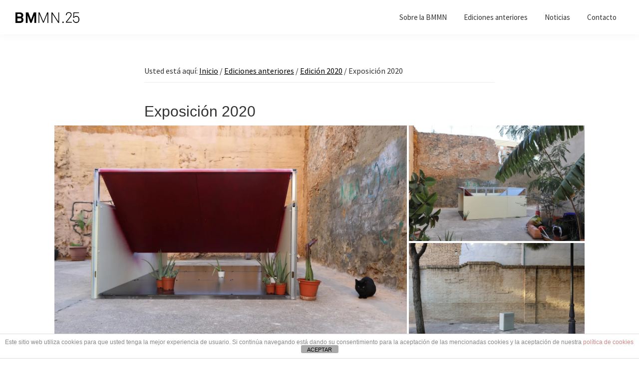

--- FILE ---
content_type: text/html; charset=UTF-8
request_url: https://biennalmislata.com/ediciones/edicion-2020/exposicion-2020
body_size: 21647
content:
<!DOCTYPE html>
<html lang="es">
<head >
<meta charset="UTF-8" />
<meta name="viewport" content="width=device-width, initial-scale=1" />
<title>Exposición 2020</title>
<meta name='robots' content='max-image-preview:large' />
<link rel='dns-prefetch' href='//stats.wp.com' />
<link rel='dns-prefetch' href='//fonts.googleapis.com' />
<link rel='preconnect' href='//i0.wp.com' />
<link rel='preconnect' href='//c0.wp.com' />
<link rel="alternate" type="application/rss+xml" title="Biennal de Mislata Miquel Navarro &raquo; Feed" href="https://biennalmislata.com/feed" />
<link rel="alternate" type="application/rss+xml" title="Biennal de Mislata Miquel Navarro &raquo; Feed de los comentarios" href="https://biennalmislata.com/comments/feed" />
<link rel="alternate" title="oEmbed (JSON)" type="application/json+oembed" href="https://biennalmislata.com/wp-json/oembed/1.0/embed?url=https%3A%2F%2Fbiennalmislata.com%2Fediciones%2Fedicion-2020%2Fexposicion-2020" />
<link rel="alternate" title="oEmbed (XML)" type="text/xml+oembed" href="https://biennalmislata.com/wp-json/oembed/1.0/embed?url=https%3A%2F%2Fbiennalmislata.com%2Fediciones%2Fedicion-2020%2Fexposicion-2020&#038;format=xml" />
<link rel="canonical" href="https://biennalmislata.com/ediciones/edicion-2020/exposicion-2020" />
<style id='wp-img-auto-sizes-contain-inline-css' type='text/css'>
img:is([sizes=auto i],[sizes^="auto," i]){contain-intrinsic-size:3000px 1500px}
/*# sourceURL=wp-img-auto-sizes-contain-inline-css */
</style>
<link rel='stylesheet' id='genesis-blocks-style-css-css' href='https://biennalmislata.com/wp-content/plugins/genesis-blocks/dist/style-blocks.build.css?ver=1721644364' type='text/css' media='all' />
<link rel='stylesheet' id='genesis-sample-css' href='https://biennalmislata.com/wp-content/themes/genesis-sample/style.css?ver=3.0.0' type='text/css' media='all' />
<style id='genesis-sample-inline-css' type='text/css'>


		a,
		.entry-title a:focus,
		.entry-title a:hover,
		.genesis-nav-menu a:focus,
		.genesis-nav-menu a:hover,
		.genesis-nav-menu .current-menu-item > a,
		.genesis-nav-menu .sub-menu .current-menu-item > a:focus,
		.genesis-nav-menu .sub-menu .current-menu-item > a:hover,
		.menu-toggle:focus,
		.menu-toggle:hover,
		.sub-menu-toggle:focus,
		.sub-menu-toggle:hover {
			color: #000000;
		}

		

		button:focus,
		button:hover,
		input[type="button"]:focus,
		input[type="button"]:hover,
		input[type="reset"]:focus,
		input[type="reset"]:hover,
		input[type="submit"]:focus,
		input[type="submit"]:hover,
		input[type="reset"]:focus,
		input[type="reset"]:hover,
		input[type="submit"]:focus,
		input[type="submit"]:hover,
		.site-container div.wpforms-container-full .wpforms-form input[type="submit"]:focus,
		.site-container div.wpforms-container-full .wpforms-form input[type="submit"]:hover,
		.site-container div.wpforms-container-full .wpforms-form button[type="submit"]:focus,
		.site-container div.wpforms-container-full .wpforms-form button[type="submit"]:hover,
		.button:focus,
		.button:hover {
			background-color: #14f1e9;
			color: #333333;
		}

		@media only screen and (min-width: 960px) {
			.genesis-nav-menu > .menu-highlight > a:hover,
			.genesis-nav-menu > .menu-highlight > a:focus,
			.genesis-nav-menu > .menu-highlight.current-menu-item > a {
				background-color: #14f1e9;
				color: #333333;
			}
		}
		
		.wp-custom-logo .site-container .title-area {
			max-width: 130px;
		}
		
		.wp-custom-logo .title-area {
			padding-top: 15.186403508772px;
		}
		
/*# sourceURL=genesis-sample-inline-css */
</style>
<style id='wp-emoji-styles-inline-css' type='text/css'>

	img.wp-smiley, img.emoji {
		display: inline !important;
		border: none !important;
		box-shadow: none !important;
		height: 1em !important;
		width: 1em !important;
		margin: 0 0.07em !important;
		vertical-align: -0.1em !important;
		background: none !important;
		padding: 0 !important;
	}
/*# sourceURL=wp-emoji-styles-inline-css */
</style>
<style id='wp-block-library-inline-css' type='text/css'>
:root{--wp-block-synced-color:#7a00df;--wp-block-synced-color--rgb:122,0,223;--wp-bound-block-color:var(--wp-block-synced-color);--wp-editor-canvas-background:#ddd;--wp-admin-theme-color:#007cba;--wp-admin-theme-color--rgb:0,124,186;--wp-admin-theme-color-darker-10:#006ba1;--wp-admin-theme-color-darker-10--rgb:0,107,160.5;--wp-admin-theme-color-darker-20:#005a87;--wp-admin-theme-color-darker-20--rgb:0,90,135;--wp-admin-border-width-focus:2px}@media (min-resolution:192dpi){:root{--wp-admin-border-width-focus:1.5px}}.wp-element-button{cursor:pointer}:root .has-very-light-gray-background-color{background-color:#eee}:root .has-very-dark-gray-background-color{background-color:#313131}:root .has-very-light-gray-color{color:#eee}:root .has-very-dark-gray-color{color:#313131}:root .has-vivid-green-cyan-to-vivid-cyan-blue-gradient-background{background:linear-gradient(135deg,#00d084,#0693e3)}:root .has-purple-crush-gradient-background{background:linear-gradient(135deg,#34e2e4,#4721fb 50%,#ab1dfe)}:root .has-hazy-dawn-gradient-background{background:linear-gradient(135deg,#faaca8,#dad0ec)}:root .has-subdued-olive-gradient-background{background:linear-gradient(135deg,#fafae1,#67a671)}:root .has-atomic-cream-gradient-background{background:linear-gradient(135deg,#fdd79a,#004a59)}:root .has-nightshade-gradient-background{background:linear-gradient(135deg,#330968,#31cdcf)}:root .has-midnight-gradient-background{background:linear-gradient(135deg,#020381,#2874fc)}:root{--wp--preset--font-size--normal:16px;--wp--preset--font-size--huge:42px}.has-regular-font-size{font-size:1em}.has-larger-font-size{font-size:2.625em}.has-normal-font-size{font-size:var(--wp--preset--font-size--normal)}.has-huge-font-size{font-size:var(--wp--preset--font-size--huge)}.has-text-align-center{text-align:center}.has-text-align-left{text-align:left}.has-text-align-right{text-align:right}.has-fit-text{white-space:nowrap!important}#end-resizable-editor-section{display:none}.aligncenter{clear:both}.items-justified-left{justify-content:flex-start}.items-justified-center{justify-content:center}.items-justified-right{justify-content:flex-end}.items-justified-space-between{justify-content:space-between}.screen-reader-text{border:0;clip-path:inset(50%);height:1px;margin:-1px;overflow:hidden;padding:0;position:absolute;width:1px;word-wrap:normal!important}.screen-reader-text:focus{background-color:#ddd;clip-path:none;color:#444;display:block;font-size:1em;height:auto;left:5px;line-height:normal;padding:15px 23px 14px;text-decoration:none;top:5px;width:auto;z-index:100000}html :where(.has-border-color){border-style:solid}html :where([style*=border-top-color]){border-top-style:solid}html :where([style*=border-right-color]){border-right-style:solid}html :where([style*=border-bottom-color]){border-bottom-style:solid}html :where([style*=border-left-color]){border-left-style:solid}html :where([style*=border-width]){border-style:solid}html :where([style*=border-top-width]){border-top-style:solid}html :where([style*=border-right-width]){border-right-style:solid}html :where([style*=border-bottom-width]){border-bottom-style:solid}html :where([style*=border-left-width]){border-left-style:solid}html :where(img[class*=wp-image-]){height:auto;max-width:100%}:where(figure){margin:0 0 1em}html :where(.is-position-sticky){--wp-admin--admin-bar--position-offset:var(--wp-admin--admin-bar--height,0px)}@media screen and (max-width:600px){html :where(.is-position-sticky){--wp-admin--admin-bar--position-offset:0px}}

/*# sourceURL=wp-block-library-inline-css */
</style><style id='wp-block-file-inline-css' type='text/css'>
.wp-block-file{box-sizing:border-box}.wp-block-file:not(.wp-element-button){font-size:.8em}.wp-block-file.aligncenter{text-align:center}.wp-block-file.alignright{text-align:right}.wp-block-file *+.wp-block-file__button{margin-left:.75em}:where(.wp-block-file){margin-bottom:1.5em}.wp-block-file__embed{margin-bottom:1em}:where(.wp-block-file__button){border-radius:2em;display:inline-block;padding:.5em 1em}:where(.wp-block-file__button):where(a):active,:where(.wp-block-file__button):where(a):focus,:where(.wp-block-file__button):where(a):hover,:where(.wp-block-file__button):where(a):visited{box-shadow:none;color:#fff;opacity:.85;text-decoration:none}
/*# sourceURL=https://c0.wp.com/c/6.9/wp-includes/blocks/file/style.min.css */
</style>
<style id='wp-block-paragraph-inline-css' type='text/css'>
.is-small-text{font-size:.875em}.is-regular-text{font-size:1em}.is-large-text{font-size:2.25em}.is-larger-text{font-size:3em}.has-drop-cap:not(:focus):first-letter{float:left;font-size:8.4em;font-style:normal;font-weight:100;line-height:.68;margin:.05em .1em 0 0;text-transform:uppercase}body.rtl .has-drop-cap:not(:focus):first-letter{float:none;margin-left:.1em}p.has-drop-cap.has-background{overflow:hidden}:root :where(p.has-background){padding:1.25em 2.375em}:where(p.has-text-color:not(.has-link-color)) a{color:inherit}p.has-text-align-left[style*="writing-mode:vertical-lr"],p.has-text-align-right[style*="writing-mode:vertical-rl"]{rotate:180deg}
/*# sourceURL=https://c0.wp.com/c/6.9/wp-includes/blocks/paragraph/style.min.css */
</style>
<style id='global-styles-inline-css' type='text/css'>
:root{--wp--preset--aspect-ratio--square: 1;--wp--preset--aspect-ratio--4-3: 4/3;--wp--preset--aspect-ratio--3-4: 3/4;--wp--preset--aspect-ratio--3-2: 3/2;--wp--preset--aspect-ratio--2-3: 2/3;--wp--preset--aspect-ratio--16-9: 16/9;--wp--preset--aspect-ratio--9-16: 9/16;--wp--preset--color--black: #000000;--wp--preset--color--cyan-bluish-gray: #abb8c3;--wp--preset--color--white: #ffffff;--wp--preset--color--pale-pink: #f78da7;--wp--preset--color--vivid-red: #cf2e2e;--wp--preset--color--luminous-vivid-orange: #ff6900;--wp--preset--color--luminous-vivid-amber: #fcb900;--wp--preset--color--light-green-cyan: #7bdcb5;--wp--preset--color--vivid-green-cyan: #00d084;--wp--preset--color--pale-cyan-blue: #8ed1fc;--wp--preset--color--vivid-cyan-blue: #0693e3;--wp--preset--color--vivid-purple: #9b51e0;--wp--preset--color--theme-primary: #000000;--wp--preset--color--theme-secondary: #14f1e9;--wp--preset--gradient--vivid-cyan-blue-to-vivid-purple: linear-gradient(135deg,rgb(6,147,227) 0%,rgb(155,81,224) 100%);--wp--preset--gradient--light-green-cyan-to-vivid-green-cyan: linear-gradient(135deg,rgb(122,220,180) 0%,rgb(0,208,130) 100%);--wp--preset--gradient--luminous-vivid-amber-to-luminous-vivid-orange: linear-gradient(135deg,rgb(252,185,0) 0%,rgb(255,105,0) 100%);--wp--preset--gradient--luminous-vivid-orange-to-vivid-red: linear-gradient(135deg,rgb(255,105,0) 0%,rgb(207,46,46) 100%);--wp--preset--gradient--very-light-gray-to-cyan-bluish-gray: linear-gradient(135deg,rgb(238,238,238) 0%,rgb(169,184,195) 100%);--wp--preset--gradient--cool-to-warm-spectrum: linear-gradient(135deg,rgb(74,234,220) 0%,rgb(151,120,209) 20%,rgb(207,42,186) 40%,rgb(238,44,130) 60%,rgb(251,105,98) 80%,rgb(254,248,76) 100%);--wp--preset--gradient--blush-light-purple: linear-gradient(135deg,rgb(255,206,236) 0%,rgb(152,150,240) 100%);--wp--preset--gradient--blush-bordeaux: linear-gradient(135deg,rgb(254,205,165) 0%,rgb(254,45,45) 50%,rgb(107,0,62) 100%);--wp--preset--gradient--luminous-dusk: linear-gradient(135deg,rgb(255,203,112) 0%,rgb(199,81,192) 50%,rgb(65,88,208) 100%);--wp--preset--gradient--pale-ocean: linear-gradient(135deg,rgb(255,245,203) 0%,rgb(182,227,212) 50%,rgb(51,167,181) 100%);--wp--preset--gradient--electric-grass: linear-gradient(135deg,rgb(202,248,128) 0%,rgb(113,206,126) 100%);--wp--preset--gradient--midnight: linear-gradient(135deg,rgb(2,3,129) 0%,rgb(40,116,252) 100%);--wp--preset--font-size--small: 12px;--wp--preset--font-size--medium: 20px;--wp--preset--font-size--large: 20px;--wp--preset--font-size--x-large: 42px;--wp--preset--font-size--normal: 18px;--wp--preset--font-size--larger: 24px;--wp--preset--spacing--20: 0.44rem;--wp--preset--spacing--30: 0.67rem;--wp--preset--spacing--40: 1rem;--wp--preset--spacing--50: 1.5rem;--wp--preset--spacing--60: 2.25rem;--wp--preset--spacing--70: 3.38rem;--wp--preset--spacing--80: 5.06rem;--wp--preset--shadow--natural: 6px 6px 9px rgba(0, 0, 0, 0.2);--wp--preset--shadow--deep: 12px 12px 50px rgba(0, 0, 0, 0.4);--wp--preset--shadow--sharp: 6px 6px 0px rgba(0, 0, 0, 0.2);--wp--preset--shadow--outlined: 6px 6px 0px -3px rgb(255, 255, 255), 6px 6px rgb(0, 0, 0);--wp--preset--shadow--crisp: 6px 6px 0px rgb(0, 0, 0);}:where(.is-layout-flex){gap: 0.5em;}:where(.is-layout-grid){gap: 0.5em;}body .is-layout-flex{display: flex;}.is-layout-flex{flex-wrap: wrap;align-items: center;}.is-layout-flex > :is(*, div){margin: 0;}body .is-layout-grid{display: grid;}.is-layout-grid > :is(*, div){margin: 0;}:where(.wp-block-columns.is-layout-flex){gap: 2em;}:where(.wp-block-columns.is-layout-grid){gap: 2em;}:where(.wp-block-post-template.is-layout-flex){gap: 1.25em;}:where(.wp-block-post-template.is-layout-grid){gap: 1.25em;}.has-black-color{color: var(--wp--preset--color--black) !important;}.has-cyan-bluish-gray-color{color: var(--wp--preset--color--cyan-bluish-gray) !important;}.has-white-color{color: var(--wp--preset--color--white) !important;}.has-pale-pink-color{color: var(--wp--preset--color--pale-pink) !important;}.has-vivid-red-color{color: var(--wp--preset--color--vivid-red) !important;}.has-luminous-vivid-orange-color{color: var(--wp--preset--color--luminous-vivid-orange) !important;}.has-luminous-vivid-amber-color{color: var(--wp--preset--color--luminous-vivid-amber) !important;}.has-light-green-cyan-color{color: var(--wp--preset--color--light-green-cyan) !important;}.has-vivid-green-cyan-color{color: var(--wp--preset--color--vivid-green-cyan) !important;}.has-pale-cyan-blue-color{color: var(--wp--preset--color--pale-cyan-blue) !important;}.has-vivid-cyan-blue-color{color: var(--wp--preset--color--vivid-cyan-blue) !important;}.has-vivid-purple-color{color: var(--wp--preset--color--vivid-purple) !important;}.has-black-background-color{background-color: var(--wp--preset--color--black) !important;}.has-cyan-bluish-gray-background-color{background-color: var(--wp--preset--color--cyan-bluish-gray) !important;}.has-white-background-color{background-color: var(--wp--preset--color--white) !important;}.has-pale-pink-background-color{background-color: var(--wp--preset--color--pale-pink) !important;}.has-vivid-red-background-color{background-color: var(--wp--preset--color--vivid-red) !important;}.has-luminous-vivid-orange-background-color{background-color: var(--wp--preset--color--luminous-vivid-orange) !important;}.has-luminous-vivid-amber-background-color{background-color: var(--wp--preset--color--luminous-vivid-amber) !important;}.has-light-green-cyan-background-color{background-color: var(--wp--preset--color--light-green-cyan) !important;}.has-vivid-green-cyan-background-color{background-color: var(--wp--preset--color--vivid-green-cyan) !important;}.has-pale-cyan-blue-background-color{background-color: var(--wp--preset--color--pale-cyan-blue) !important;}.has-vivid-cyan-blue-background-color{background-color: var(--wp--preset--color--vivid-cyan-blue) !important;}.has-vivid-purple-background-color{background-color: var(--wp--preset--color--vivid-purple) !important;}.has-black-border-color{border-color: var(--wp--preset--color--black) !important;}.has-cyan-bluish-gray-border-color{border-color: var(--wp--preset--color--cyan-bluish-gray) !important;}.has-white-border-color{border-color: var(--wp--preset--color--white) !important;}.has-pale-pink-border-color{border-color: var(--wp--preset--color--pale-pink) !important;}.has-vivid-red-border-color{border-color: var(--wp--preset--color--vivid-red) !important;}.has-luminous-vivid-orange-border-color{border-color: var(--wp--preset--color--luminous-vivid-orange) !important;}.has-luminous-vivid-amber-border-color{border-color: var(--wp--preset--color--luminous-vivid-amber) !important;}.has-light-green-cyan-border-color{border-color: var(--wp--preset--color--light-green-cyan) !important;}.has-vivid-green-cyan-border-color{border-color: var(--wp--preset--color--vivid-green-cyan) !important;}.has-pale-cyan-blue-border-color{border-color: var(--wp--preset--color--pale-cyan-blue) !important;}.has-vivid-cyan-blue-border-color{border-color: var(--wp--preset--color--vivid-cyan-blue) !important;}.has-vivid-purple-border-color{border-color: var(--wp--preset--color--vivid-purple) !important;}.has-vivid-cyan-blue-to-vivid-purple-gradient-background{background: var(--wp--preset--gradient--vivid-cyan-blue-to-vivid-purple) !important;}.has-light-green-cyan-to-vivid-green-cyan-gradient-background{background: var(--wp--preset--gradient--light-green-cyan-to-vivid-green-cyan) !important;}.has-luminous-vivid-amber-to-luminous-vivid-orange-gradient-background{background: var(--wp--preset--gradient--luminous-vivid-amber-to-luminous-vivid-orange) !important;}.has-luminous-vivid-orange-to-vivid-red-gradient-background{background: var(--wp--preset--gradient--luminous-vivid-orange-to-vivid-red) !important;}.has-very-light-gray-to-cyan-bluish-gray-gradient-background{background: var(--wp--preset--gradient--very-light-gray-to-cyan-bluish-gray) !important;}.has-cool-to-warm-spectrum-gradient-background{background: var(--wp--preset--gradient--cool-to-warm-spectrum) !important;}.has-blush-light-purple-gradient-background{background: var(--wp--preset--gradient--blush-light-purple) !important;}.has-blush-bordeaux-gradient-background{background: var(--wp--preset--gradient--blush-bordeaux) !important;}.has-luminous-dusk-gradient-background{background: var(--wp--preset--gradient--luminous-dusk) !important;}.has-pale-ocean-gradient-background{background: var(--wp--preset--gradient--pale-ocean) !important;}.has-electric-grass-gradient-background{background: var(--wp--preset--gradient--electric-grass) !important;}.has-midnight-gradient-background{background: var(--wp--preset--gradient--midnight) !important;}.has-small-font-size{font-size: var(--wp--preset--font-size--small) !important;}.has-medium-font-size{font-size: var(--wp--preset--font-size--medium) !important;}.has-large-font-size{font-size: var(--wp--preset--font-size--large) !important;}.has-x-large-font-size{font-size: var(--wp--preset--font-size--x-large) !important;}
/*# sourceURL=global-styles-inline-css */
</style>

<style id='classic-theme-styles-inline-css' type='text/css'>
/*! This file is auto-generated */
.wp-block-button__link{color:#fff;background-color:#32373c;border-radius:9999px;box-shadow:none;text-decoration:none;padding:calc(.667em + 2px) calc(1.333em + 2px);font-size:1.125em}.wp-block-file__button{background:#32373c;color:#fff;text-decoration:none}
/*# sourceURL=/wp-includes/css/classic-themes.min.css */
</style>
<link rel='stylesheet' id='front-estilos-css' href='https://biennalmislata.com/wp-content/plugins/asesor-cookies-para-la-ley-en-espana/html/front/estilos.css?ver=6.9' type='text/css' media='all' />
<link rel='stylesheet' id='genesis-sample-fonts-css' href='https://fonts.googleapis.com/css?family=Source+Sans+Pro%3A400%2C400i%2C600%2C700&#038;display=swap&#038;ver=3.0.0' type='text/css' media='all' />
<link rel='stylesheet' id='dashicons-css' href='https://c0.wp.com/c/6.9/wp-includes/css/dashicons.min.css' type='text/css' media='all' />
<link rel='stylesheet' id='genesis-sample-gutenberg-css' href='https://biennalmislata.com/wp-content/themes/genesis-sample/lib/gutenberg/front-end.css?ver=3.0.0' type='text/css' media='all' />
<style id='genesis-sample-gutenberg-inline-css' type='text/css'>
.ab-block-post-grid .ab-post-grid-items h2 a:hover {
	color: #000000;
}

.site-container .wp-block-button .wp-block-button__link {
	background-color: #000000;
}

.wp-block-button .wp-block-button__link:not(.has-background),
.wp-block-button .wp-block-button__link:not(.has-background):focus,
.wp-block-button .wp-block-button__link:not(.has-background):hover {
	color: #ffffff;
}

.site-container .wp-block-button.is-style-outline .wp-block-button__link {
	color: #000000;
}

.site-container .wp-block-button.is-style-outline .wp-block-button__link:focus,
.site-container .wp-block-button.is-style-outline .wp-block-button__link:hover {
	color: #232323;
}		.site-container .has-small-font-size {
			font-size: 12px;
		}		.site-container .has-normal-font-size {
			font-size: 18px;
		}		.site-container .has-large-font-size {
			font-size: 20px;
		}		.site-container .has-larger-font-size {
			font-size: 24px;
		}		.site-container .has-theme-primary-color,
		.site-container .wp-block-button .wp-block-button__link.has-theme-primary-color,
		.site-container .wp-block-button.is-style-outline .wp-block-button__link.has-theme-primary-color {
			color: #000000;
		}

		.site-container .has-theme-primary-background-color,
		.site-container .wp-block-button .wp-block-button__link.has-theme-primary-background-color,
		.site-container .wp-block-pullquote.is-style-solid-color.has-theme-primary-background-color {
			background-color: #000000;
		}		.site-container .has-theme-secondary-color,
		.site-container .wp-block-button .wp-block-button__link.has-theme-secondary-color,
		.site-container .wp-block-button.is-style-outline .wp-block-button__link.has-theme-secondary-color {
			color: #14f1e9;
		}

		.site-container .has-theme-secondary-background-color,
		.site-container .wp-block-button .wp-block-button__link.has-theme-secondary-background-color,
		.site-container .wp-block-pullquote.is-style-solid-color.has-theme-secondary-background-color {
			background-color: #14f1e9;
		}
/*# sourceURL=genesis-sample-gutenberg-inline-css */
</style>
<link rel='stylesheet' id='simple-social-icons-font-css' href='https://biennalmislata.com/wp-content/plugins/simple-social-icons/css/style.css?ver=3.0.2' type='text/css' media='all' />
<script type="text/javascript" src="https://c0.wp.com/c/6.9/wp-includes/js/jquery/jquery.min.js" id="jquery-core-js"></script>
<script type="text/javascript" src="https://c0.wp.com/c/6.9/wp-includes/js/jquery/jquery-migrate.min.js" id="jquery-migrate-js"></script>
<script type="text/javascript" id="front-principal-js-extra">
/* <![CDATA[ */
var cdp_cookies_info = {"url_plugin":"https://biennalmislata.com/wp-content/plugins/asesor-cookies-para-la-ley-en-espana/plugin.php","url_admin_ajax":"https://biennalmislata.com/wp-admin/admin-ajax.php"};
//# sourceURL=front-principal-js-extra
/* ]]> */
</script>
<script type="text/javascript" src="https://biennalmislata.com/wp-content/plugins/asesor-cookies-para-la-ley-en-espana/html/front/principal.js?ver=6.9" id="front-principal-js"></script>
<script type="text/javascript" src="https://biennalmislata.com/wp-content/plugins/flowpaper-lite-pdf-flipbook/assets/lity/lity.min.js" id="lity-js-js"></script>
<link rel="https://api.w.org/" href="https://biennalmislata.com/wp-json/" /><link rel="alternate" title="JSON" type="application/json" href="https://biennalmislata.com/wp-json/wp/v2/pages/1187" /><link rel="EditURI" type="application/rsd+xml" title="RSD" href="https://biennalmislata.com/xmlrpc.php?rsd" />
	<style>img#wpstats{display:none}</style>
		<link rel="pingback" href="https://biennalmislata.com/xmlrpc.php" />
<link rel="icon" href="https://i0.wp.com/biennalmislata.com/wp-content/uploads/2025/05/cropped-bmmn25-v.png?fit=32%2C32&#038;ssl=1" sizes="32x32" />
<link rel="icon" href="https://i0.wp.com/biennalmislata.com/wp-content/uploads/2025/05/cropped-bmmn25-v.png?fit=192%2C192&#038;ssl=1" sizes="192x192" />
<link rel="apple-touch-icon" href="https://i0.wp.com/biennalmislata.com/wp-content/uploads/2025/05/cropped-bmmn25-v.png?fit=180%2C180&#038;ssl=1" />
<meta name="msapplication-TileImage" content="https://i0.wp.com/biennalmislata.com/wp-content/uploads/2025/05/cropped-bmmn25-v.png?fit=270%2C270&#038;ssl=1" />
		<style type="text/css" id="wp-custom-css">
			
H1, H2, H3, H4, H5, H6, p {
font-family: 'IBM Plex Sans', sans-serif;
}

.wp-block-jetpack-slideshow .wp-block-jetpack-slideshow_slide {
    background: none;
}

.jp-carousel-info {
    display: none;
}		</style>
		<style id='jetpack-block-tiled-gallery-inline-css' type='text/css'>
.wp-block-jetpack-tiled-gallery .is-style-circle .tiled-gallery__item img,.wp-block-jetpack-tiled-gallery.is-style-circle .tiled-gallery__item img{border-radius:50%}.wp-block-jetpack-tiled-gallery .is-style-circle .tiled-gallery__row,.wp-block-jetpack-tiled-gallery .is-style-square .tiled-gallery__row,.wp-block-jetpack-tiled-gallery.is-style-circle .tiled-gallery__row,.wp-block-jetpack-tiled-gallery.is-style-square .tiled-gallery__row{flex-grow:1;width:100%}.wp-block-jetpack-tiled-gallery .is-style-circle .tiled-gallery__row.columns-1 .tiled-gallery__col,.wp-block-jetpack-tiled-gallery .is-style-square .tiled-gallery__row.columns-1 .tiled-gallery__col,.wp-block-jetpack-tiled-gallery.is-style-circle .tiled-gallery__row.columns-1 .tiled-gallery__col,.wp-block-jetpack-tiled-gallery.is-style-square .tiled-gallery__row.columns-1 .tiled-gallery__col{width:100%}.wp-block-jetpack-tiled-gallery .is-style-circle .tiled-gallery__row.columns-2 .tiled-gallery__col,.wp-block-jetpack-tiled-gallery .is-style-square .tiled-gallery__row.columns-2 .tiled-gallery__col,.wp-block-jetpack-tiled-gallery.is-style-circle .tiled-gallery__row.columns-2 .tiled-gallery__col,.wp-block-jetpack-tiled-gallery.is-style-square .tiled-gallery__row.columns-2 .tiled-gallery__col{width:calc(50% - 2px)}.wp-block-jetpack-tiled-gallery .is-style-circle .tiled-gallery__row.columns-3 .tiled-gallery__col,.wp-block-jetpack-tiled-gallery .is-style-square .tiled-gallery__row.columns-3 .tiled-gallery__col,.wp-block-jetpack-tiled-gallery.is-style-circle .tiled-gallery__row.columns-3 .tiled-gallery__col,.wp-block-jetpack-tiled-gallery.is-style-square .tiled-gallery__row.columns-3 .tiled-gallery__col{width:calc(33.33333% - 2.66667px)}.wp-block-jetpack-tiled-gallery .is-style-circle .tiled-gallery__row.columns-4 .tiled-gallery__col,.wp-block-jetpack-tiled-gallery .is-style-square .tiled-gallery__row.columns-4 .tiled-gallery__col,.wp-block-jetpack-tiled-gallery.is-style-circle .tiled-gallery__row.columns-4 .tiled-gallery__col,.wp-block-jetpack-tiled-gallery.is-style-square .tiled-gallery__row.columns-4 .tiled-gallery__col{width:calc(25% - 3px)}.wp-block-jetpack-tiled-gallery .is-style-circle .tiled-gallery__row.columns-5 .tiled-gallery__col,.wp-block-jetpack-tiled-gallery .is-style-square .tiled-gallery__row.columns-5 .tiled-gallery__col,.wp-block-jetpack-tiled-gallery.is-style-circle .tiled-gallery__row.columns-5 .tiled-gallery__col,.wp-block-jetpack-tiled-gallery.is-style-square .tiled-gallery__row.columns-5 .tiled-gallery__col{width:calc(20% - 3.2px)}.wp-block-jetpack-tiled-gallery .is-style-circle .tiled-gallery__row.columns-6 .tiled-gallery__col,.wp-block-jetpack-tiled-gallery .is-style-square .tiled-gallery__row.columns-6 .tiled-gallery__col,.wp-block-jetpack-tiled-gallery.is-style-circle .tiled-gallery__row.columns-6 .tiled-gallery__col,.wp-block-jetpack-tiled-gallery.is-style-square .tiled-gallery__row.columns-6 .tiled-gallery__col{width:calc(16.66667% - 3.33333px)}.wp-block-jetpack-tiled-gallery .is-style-circle .tiled-gallery__row.columns-7 .tiled-gallery__col,.wp-block-jetpack-tiled-gallery .is-style-square .tiled-gallery__row.columns-7 .tiled-gallery__col,.wp-block-jetpack-tiled-gallery.is-style-circle .tiled-gallery__row.columns-7 .tiled-gallery__col,.wp-block-jetpack-tiled-gallery.is-style-square .tiled-gallery__row.columns-7 .tiled-gallery__col{width:calc(14.28571% - 3.42857px)}.wp-block-jetpack-tiled-gallery .is-style-circle .tiled-gallery__row.columns-8 .tiled-gallery__col,.wp-block-jetpack-tiled-gallery .is-style-square .tiled-gallery__row.columns-8 .tiled-gallery__col,.wp-block-jetpack-tiled-gallery.is-style-circle .tiled-gallery__row.columns-8 .tiled-gallery__col,.wp-block-jetpack-tiled-gallery.is-style-square .tiled-gallery__row.columns-8 .tiled-gallery__col{width:calc(12.5% - 3.5px)}.wp-block-jetpack-tiled-gallery .is-style-circle .tiled-gallery__row.columns-9 .tiled-gallery__col,.wp-block-jetpack-tiled-gallery .is-style-square .tiled-gallery__row.columns-9 .tiled-gallery__col,.wp-block-jetpack-tiled-gallery.is-style-circle .tiled-gallery__row.columns-9 .tiled-gallery__col,.wp-block-jetpack-tiled-gallery.is-style-square .tiled-gallery__row.columns-9 .tiled-gallery__col{width:calc(11.11111% - 3.55556px)}.wp-block-jetpack-tiled-gallery .is-style-circle .tiled-gallery__row.columns-10 .tiled-gallery__col,.wp-block-jetpack-tiled-gallery .is-style-square .tiled-gallery__row.columns-10 .tiled-gallery__col,.wp-block-jetpack-tiled-gallery.is-style-circle .tiled-gallery__row.columns-10 .tiled-gallery__col,.wp-block-jetpack-tiled-gallery.is-style-square .tiled-gallery__row.columns-10 .tiled-gallery__col{width:calc(10% - 3.6px)}.wp-block-jetpack-tiled-gallery .is-style-circle .tiled-gallery__row.columns-11 .tiled-gallery__col,.wp-block-jetpack-tiled-gallery .is-style-square .tiled-gallery__row.columns-11 .tiled-gallery__col,.wp-block-jetpack-tiled-gallery.is-style-circle .tiled-gallery__row.columns-11 .tiled-gallery__col,.wp-block-jetpack-tiled-gallery.is-style-square .tiled-gallery__row.columns-11 .tiled-gallery__col{width:calc(9.09091% - 3.63636px)}.wp-block-jetpack-tiled-gallery .is-style-circle .tiled-gallery__row.columns-12 .tiled-gallery__col,.wp-block-jetpack-tiled-gallery .is-style-square .tiled-gallery__row.columns-12 .tiled-gallery__col,.wp-block-jetpack-tiled-gallery.is-style-circle .tiled-gallery__row.columns-12 .tiled-gallery__col,.wp-block-jetpack-tiled-gallery.is-style-square .tiled-gallery__row.columns-12 .tiled-gallery__col{width:calc(8.33333% - 3.66667px)}.wp-block-jetpack-tiled-gallery .is-style-circle .tiled-gallery__row.columns-13 .tiled-gallery__col,.wp-block-jetpack-tiled-gallery .is-style-square .tiled-gallery__row.columns-13 .tiled-gallery__col,.wp-block-jetpack-tiled-gallery.is-style-circle .tiled-gallery__row.columns-13 .tiled-gallery__col,.wp-block-jetpack-tiled-gallery.is-style-square .tiled-gallery__row.columns-13 .tiled-gallery__col{width:calc(7.69231% - 3.69231px)}.wp-block-jetpack-tiled-gallery .is-style-circle .tiled-gallery__row.columns-14 .tiled-gallery__col,.wp-block-jetpack-tiled-gallery .is-style-square .tiled-gallery__row.columns-14 .tiled-gallery__col,.wp-block-jetpack-tiled-gallery.is-style-circle .tiled-gallery__row.columns-14 .tiled-gallery__col,.wp-block-jetpack-tiled-gallery.is-style-square .tiled-gallery__row.columns-14 .tiled-gallery__col{width:calc(7.14286% - 3.71429px)}.wp-block-jetpack-tiled-gallery .is-style-circle .tiled-gallery__row.columns-15 .tiled-gallery__col,.wp-block-jetpack-tiled-gallery .is-style-square .tiled-gallery__row.columns-15 .tiled-gallery__col,.wp-block-jetpack-tiled-gallery.is-style-circle .tiled-gallery__row.columns-15 .tiled-gallery__col,.wp-block-jetpack-tiled-gallery.is-style-square .tiled-gallery__row.columns-15 .tiled-gallery__col{width:calc(6.66667% - 3.73333px)}.wp-block-jetpack-tiled-gallery .is-style-circle .tiled-gallery__row.columns-16 .tiled-gallery__col,.wp-block-jetpack-tiled-gallery .is-style-square .tiled-gallery__row.columns-16 .tiled-gallery__col,.wp-block-jetpack-tiled-gallery.is-style-circle .tiled-gallery__row.columns-16 .tiled-gallery__col,.wp-block-jetpack-tiled-gallery.is-style-square .tiled-gallery__row.columns-16 .tiled-gallery__col{width:calc(6.25% - 3.75px)}.wp-block-jetpack-tiled-gallery .is-style-circle .tiled-gallery__row.columns-17 .tiled-gallery__col,.wp-block-jetpack-tiled-gallery .is-style-square .tiled-gallery__row.columns-17 .tiled-gallery__col,.wp-block-jetpack-tiled-gallery.is-style-circle .tiled-gallery__row.columns-17 .tiled-gallery__col,.wp-block-jetpack-tiled-gallery.is-style-square .tiled-gallery__row.columns-17 .tiled-gallery__col{width:calc(5.88235% - 3.76471px)}.wp-block-jetpack-tiled-gallery .is-style-circle .tiled-gallery__row.columns-18 .tiled-gallery__col,.wp-block-jetpack-tiled-gallery .is-style-square .tiled-gallery__row.columns-18 .tiled-gallery__col,.wp-block-jetpack-tiled-gallery.is-style-circle .tiled-gallery__row.columns-18 .tiled-gallery__col,.wp-block-jetpack-tiled-gallery.is-style-square .tiled-gallery__row.columns-18 .tiled-gallery__col{width:calc(5.55556% - 3.77778px)}.wp-block-jetpack-tiled-gallery .is-style-circle .tiled-gallery__row.columns-19 .tiled-gallery__col,.wp-block-jetpack-tiled-gallery .is-style-square .tiled-gallery__row.columns-19 .tiled-gallery__col,.wp-block-jetpack-tiled-gallery.is-style-circle .tiled-gallery__row.columns-19 .tiled-gallery__col,.wp-block-jetpack-tiled-gallery.is-style-square .tiled-gallery__row.columns-19 .tiled-gallery__col{width:calc(5.26316% - 3.78947px)}.wp-block-jetpack-tiled-gallery .is-style-circle .tiled-gallery__row.columns-20 .tiled-gallery__col,.wp-block-jetpack-tiled-gallery .is-style-square .tiled-gallery__row.columns-20 .tiled-gallery__col,.wp-block-jetpack-tiled-gallery.is-style-circle .tiled-gallery__row.columns-20 .tiled-gallery__col,.wp-block-jetpack-tiled-gallery.is-style-square .tiled-gallery__row.columns-20 .tiled-gallery__col{width:calc(5% - 3.8px)}.wp-block-jetpack-tiled-gallery .is-style-circle .tiled-gallery__item img,.wp-block-jetpack-tiled-gallery .is-style-square .tiled-gallery__item img,.wp-block-jetpack-tiled-gallery.is-style-circle .tiled-gallery__item img,.wp-block-jetpack-tiled-gallery.is-style-square .tiled-gallery__item img{aspect-ratio:1}.wp-block-jetpack-tiled-gallery .is-style-columns .tiled-gallery__item,.wp-block-jetpack-tiled-gallery .is-style-rectangular .tiled-gallery__item,.wp-block-jetpack-tiled-gallery.is-style-columns .tiled-gallery__item,.wp-block-jetpack-tiled-gallery.is-style-rectangular .tiled-gallery__item{display:flex}.wp-block-jetpack-tiled-gallery .has-rounded-corners-1 .tiled-gallery__item img{border-radius:1px}.wp-block-jetpack-tiled-gallery .has-rounded-corners-2 .tiled-gallery__item img{border-radius:2px}.wp-block-jetpack-tiled-gallery .has-rounded-corners-3 .tiled-gallery__item img{border-radius:3px}.wp-block-jetpack-tiled-gallery .has-rounded-corners-4 .tiled-gallery__item img{border-radius:4px}.wp-block-jetpack-tiled-gallery .has-rounded-corners-5 .tiled-gallery__item img{border-radius:5px}.wp-block-jetpack-tiled-gallery .has-rounded-corners-6 .tiled-gallery__item img{border-radius:6px}.wp-block-jetpack-tiled-gallery .has-rounded-corners-7 .tiled-gallery__item img{border-radius:7px}.wp-block-jetpack-tiled-gallery .has-rounded-corners-8 .tiled-gallery__item img{border-radius:8px}.wp-block-jetpack-tiled-gallery .has-rounded-corners-9 .tiled-gallery__item img{border-radius:9px}.wp-block-jetpack-tiled-gallery .has-rounded-corners-10 .tiled-gallery__item img{border-radius:10px}.wp-block-jetpack-tiled-gallery .has-rounded-corners-11 .tiled-gallery__item img{border-radius:11px}.wp-block-jetpack-tiled-gallery .has-rounded-corners-12 .tiled-gallery__item img{border-radius:12px}.wp-block-jetpack-tiled-gallery .has-rounded-corners-13 .tiled-gallery__item img{border-radius:13px}.wp-block-jetpack-tiled-gallery .has-rounded-corners-14 .tiled-gallery__item img{border-radius:14px}.wp-block-jetpack-tiled-gallery .has-rounded-corners-15 .tiled-gallery__item img{border-radius:15px}.wp-block-jetpack-tiled-gallery .has-rounded-corners-16 .tiled-gallery__item img{border-radius:16px}.wp-block-jetpack-tiled-gallery .has-rounded-corners-17 .tiled-gallery__item img{border-radius:17px}.wp-block-jetpack-tiled-gallery .has-rounded-corners-18 .tiled-gallery__item img{border-radius:18px}.wp-block-jetpack-tiled-gallery .has-rounded-corners-19 .tiled-gallery__item img{border-radius:19px}.wp-block-jetpack-tiled-gallery .has-rounded-corners-20 .tiled-gallery__item img{border-radius:20px}.tiled-gallery__gallery{display:flex;flex-wrap:wrap;padding:0;width:100%}.tiled-gallery__row{display:flex;flex-direction:row;justify-content:center;margin:0;width:100%}.tiled-gallery__row+.tiled-gallery__row{margin-top:4px}.tiled-gallery__col{display:flex;flex-direction:column;justify-content:center;margin:0}.tiled-gallery__col+.tiled-gallery__col{margin-inline-start:4px}.tiled-gallery__item{flex-grow:1;justify-content:center;margin:0;overflow:hidden;padding:0;position:relative}.tiled-gallery__item.filter__black-and-white{filter:grayscale(100%)}.tiled-gallery__item.filter__sepia{filter:sepia(100%)}.tiled-gallery__item.filter__1977{filter:contrast(1.1) brightness(1.1) saturate(1.3);position:relative}.tiled-gallery__item.filter__1977 img{width:100%;z-index:1}.tiled-gallery__item.filter__1977:before{z-index:2}.tiled-gallery__item.filter__1977:after,.tiled-gallery__item.filter__1977:before{content:"";display:block;height:100%;left:0;pointer-events:none;position:absolute;top:0;width:100%}.tiled-gallery__item.filter__1977:after{background:#f36abc4d;mix-blend-mode:screen;z-index:3}.tiled-gallery__item.filter__clarendon{filter:contrast(1.2) saturate(1.35);position:relative}.tiled-gallery__item.filter__clarendon img{width:100%;z-index:1}.tiled-gallery__item.filter__clarendon:before{z-index:2}.tiled-gallery__item.filter__clarendon:after,.tiled-gallery__item.filter__clarendon:before{content:"";display:block;height:100%;left:0;pointer-events:none;position:absolute;top:0;width:100%}.tiled-gallery__item.filter__clarendon:after{z-index:3}.tiled-gallery__item.filter__clarendon:before{background:#7fbbe333;mix-blend-mode:overlay}.tiled-gallery__item.filter__gingham{filter:brightness(1.05) hue-rotate(-10deg);position:relative}.tiled-gallery__item.filter__gingham img{width:100%;z-index:1}.tiled-gallery__item.filter__gingham:before{z-index:2}.tiled-gallery__item.filter__gingham:after,.tiled-gallery__item.filter__gingham:before{content:"";display:block;height:100%;left:0;pointer-events:none;position:absolute;top:0;width:100%}.tiled-gallery__item.filter__gingham:after{background:#e6e6fa;mix-blend-mode:soft-light;z-index:3}.tiled-gallery__item+.tiled-gallery__item{margin-top:4px}.tiled-gallery__item:focus-within{box-shadow:0 0 0 2px var(--wp-admin-theme-color);overflow:visible}.tiled-gallery__item>img{background-color:#0000001a}.tiled-gallery__item>a,.tiled-gallery__item>a>img,.tiled-gallery__item>img{display:block;height:auto;margin:0;max-width:100%;object-fit:cover;object-position:center;padding:0;width:100%}.is-email .tiled-gallery__gallery{display:block}
/*# sourceURL=https://biennalmislata.com/wp-content/plugins/jetpack/_inc/blocks/tiled-gallery/view.css?minify=false */
</style>
<link rel='stylesheet' id='jetpack-carousel-swiper-css-css' href='https://c0.wp.com/p/jetpack/14.1/modules/carousel/swiper-bundle.css' type='text/css' media='all' />
<link rel='stylesheet' id='jetpack-carousel-css' href='https://c0.wp.com/p/jetpack/14.1/modules/carousel/jetpack-carousel.css' type='text/css' media='all' />
</head>
<body data-rsssl=1 class="wp-singular page-template-default page page-id-1187 page-child parent-pageid-976 wp-custom-logo wp-embed-responsive wp-theme-genesis wp-child-theme-genesis-sample header-full-width full-width-content genesis-breadcrumbs-visible genesis-footer-widgets-visible first-block-jetpack-tiled-gallery first-block-align-wide" itemscope itemtype="https://schema.org/WebPage"><div class="site-container"><ul class="genesis-skip-link"><li><a href="#genesis-nav-primary" class="screen-reader-shortcut"> Saltar a la navegación principal</a></li><li><a href="#genesis-content" class="screen-reader-shortcut"> Saltar al contenido principal</a></li><li><a href="#genesis-footer-widgets" class="screen-reader-shortcut"> Saltar al pie de página</a></li></ul><header class="site-header" itemscope itemtype="https://schema.org/WPHeader"><div class="wrap"><div class="title-area"><a href="https://biennalmislata.com/" class="custom-logo-link" rel="home"><img width="456" height="139" src="https://i0.wp.com/biennalmislata.com/wp-content/uploads/2025/05/cropped-cropped-bmmn25-h.png?fit=456%2C139&amp;ssl=1" class="custom-logo" alt="Biennal de Mislata Miquel Navarro" decoding="async" fetchpriority="high" srcset="https://i0.wp.com/biennalmislata.com/wp-content/uploads/2025/05/cropped-cropped-bmmn25-h.png?w=456&amp;ssl=1 456w, https://i0.wp.com/biennalmislata.com/wp-content/uploads/2025/05/cropped-cropped-bmmn25-h.png?resize=300%2C91&amp;ssl=1 300w" sizes="(max-width: 456px) 100vw, 456px" data-attachment-id="2105" data-permalink="https://biennalmislata.com/bmmn25-h/cropped-bmmn25-h-png/cropped-cropped-bmmn25-h-png" data-orig-file="https://i0.wp.com/biennalmislata.com/wp-content/uploads/2025/05/cropped-cropped-bmmn25-h.png?fit=456%2C139&amp;ssl=1" data-orig-size="456,139" data-comments-opened="1" data-image-meta="{&quot;aperture&quot;:&quot;0&quot;,&quot;credit&quot;:&quot;&quot;,&quot;camera&quot;:&quot;&quot;,&quot;caption&quot;:&quot;&quot;,&quot;created_timestamp&quot;:&quot;0&quot;,&quot;copyright&quot;:&quot;&quot;,&quot;focal_length&quot;:&quot;0&quot;,&quot;iso&quot;:&quot;0&quot;,&quot;shutter_speed&quot;:&quot;0&quot;,&quot;title&quot;:&quot;&quot;,&quot;orientation&quot;:&quot;0&quot;}" data-image-title="cropped-cropped-bmmn25-h.png" data-image-description="&lt;p&gt;https://biennalmislata.com/wp-content/uploads/2025/05/cropped-bmmn25-h.png&lt;/p&gt;
" data-image-caption="" data-medium-file="https://i0.wp.com/biennalmislata.com/wp-content/uploads/2025/05/cropped-cropped-bmmn25-h.png?fit=300%2C91&amp;ssl=1" data-large-file="https://i0.wp.com/biennalmislata.com/wp-content/uploads/2025/05/cropped-cropped-bmmn25-h.png?fit=456%2C139&amp;ssl=1" /></a><p class="site-title">Biennal de Mislata Miquel Navarro</p><p class="site-description" itemprop="description">BMMN es una iniciativa dirigida a apoyar la creación artística contemporánea</p></div><nav class="nav-primary" aria-label="Principal" itemscope itemtype="https://schema.org/SiteNavigationElement" id="genesis-nav-primary"><div class="wrap"><ul id="menu-header-menu" class="menu genesis-nav-menu menu-primary js-superfish"><li id="menu-item-78" class="menu-item menu-item-type-post_type menu-item-object-page menu-item-78"><a href="https://biennalmislata.com/sobre-la-biennal" itemprop="url"><span itemprop="name">Sobre la BMMN</span></a></li>
<li id="menu-item-81" class="menu-item menu-item-type-post_type menu-item-object-page current-page-ancestor menu-item-has-children menu-item-81"><a href="https://biennalmislata.com/ediciones" itemprop="url"><span itemprop="name">Ediciones anteriores</span></a>
<ul class="sub-menu">
	<li id="menu-item-1905" class="menu-item menu-item-type-post_type menu-item-object-page menu-item-1905"><a href="https://biennalmislata.com/ediciones/edicion-2023" itemprop="url"><span itemprop="name">Edición 2023</span></a></li>
	<li id="menu-item-1595" class="menu-item menu-item-type-post_type menu-item-object-page menu-item-1595"><a href="https://biennalmislata.com/ediciones/edicion-2022" itemprop="url"><span itemprop="name">Edición 2022</span></a></li>
	<li id="menu-item-1352" class="menu-item menu-item-type-post_type menu-item-object-page menu-item-1352"><a href="https://biennalmislata.com/ediciones/edicion-2021" itemprop="url"><span itemprop="name">Edición 2021</span></a></li>
	<li id="menu-item-1016" class="menu-item menu-item-type-post_type menu-item-object-page current-page-ancestor menu-item-1016"><a href="https://biennalmislata.com/ediciones/edicion-2020" itemprop="url"><span itemprop="name">Edición 2020</span></a></li>
	<li id="menu-item-309" class="menu-item menu-item-type-post_type menu-item-object-page menu-item-309"><a href="https://biennalmislata.com/ediciones/edicion-2019" itemprop="url"><span itemprop="name">Edición 2019</span></a></li>
	<li id="menu-item-366" class="menu-item menu-item-type-post_type menu-item-object-page menu-item-366"><a href="https://biennalmislata.com/ediciones/portadaedicion-2017" itemprop="url"><span itemprop="name">Edición 2018</span></a></li>
	<li id="menu-item-27" class="menu-item menu-item-type-post_type menu-item-object-page menu-item-27"><a href="https://biennalmislata.com/ediciones/edicion-2017" itemprop="url"><span itemprop="name">Edición 2017</span></a></li>
	<li id="menu-item-308" class="menu-item menu-item-type-post_type menu-item-object-page menu-item-308"><a href="https://biennalmislata.com/ediciones/edicion-2016" itemprop="url"><span itemprop="name">Edición 2016</span></a></li>
</ul>
</li>
<li id="menu-item-84" class="menu-item menu-item-type-post_type menu-item-object-page menu-item-84"><a href="https://biennalmislata.com/noticias" itemprop="url"><span itemprop="name">Noticias</span></a></li>
<li id="menu-item-87" class="menu-item menu-item-type-post_type menu-item-object-page menu-item-87"><a href="https://biennalmislata.com/contacto" itemprop="url"><span itemprop="name">Contacto</span></a></li>
</ul></div></nav></div></header><div class="site-inner"><div class="content-sidebar-wrap"><main class="content" id="genesis-content"><div class="breadcrumb" itemprop="breadcrumb" itemscope itemtype="https://schema.org/BreadcrumbList">Usted está aquí: <span class="breadcrumb-link-wrap" itemprop="itemListElement" itemscope itemtype="https://schema.org/ListItem"><a class="breadcrumb-link" href="https://biennalmislata.com/" itemprop="item"><span class="breadcrumb-link-text-wrap" itemprop="name">Inicio</span></a><meta itemprop="position" content="1"></span> <span aria-label="breadcrumb separator">/</span> <span class="breadcrumb-link-wrap" itemprop="itemListElement" itemscope itemtype="https://schema.org/ListItem"><a class="breadcrumb-link" href="https://biennalmislata.com/ediciones" itemprop="item"><span class="breadcrumb-link-text-wrap" itemprop="name">Ediciones anteriores</span></a><meta itemprop="position" content="3"></span> <span aria-label="breadcrumb separator">/</span> <span class="breadcrumb-link-wrap" itemprop="itemListElement" itemscope itemtype="https://schema.org/ListItem"><a class="breadcrumb-link" href="https://biennalmislata.com/ediciones/edicion-2020" itemprop="item"><span class="breadcrumb-link-text-wrap" itemprop="name">Edición 2020</span></a><meta itemprop="position" content="2"></span> <span aria-label="breadcrumb separator">/</span> Exposición 2020</div><article class="post-1187 page type-page status-publish has-post-thumbnail entry" aria-label="Exposición 2020" itemscope itemtype="https://schema.org/CreativeWork"><header class="entry-header"><h1 class="entry-title" itemprop="headline">Exposición 2020</h1>
</header><div class="entry-content" itemprop="text">
<div data-carousel-extra='{"blog_id":1,"permalink":"https:\/\/biennalmislata.com\/ediciones\/edicion-2020\/exposicion-2020"}'  class="wp-block-jetpack-tiled-gallery alignwide is-style-rectangular"><div class="tiled-gallery__gallery"><div class="tiled-gallery__row"><div class="tiled-gallery__col" style="flex-basis:66.75924117829996%"><figure class="tiled-gallery__item"><img decoding="async" data-attachment-id="1197" data-permalink="https://biennalmislata.com/ediciones/edicion-2020/exposicion-2020/9w7a4547" data-orig-file="https://i0.wp.com/biennalmislata.com/wp-content/uploads/2020/12/9W7A4547-scaled.jpg?fit=2560%2C1707&amp;ssl=1" data-orig-size="2560,1707" data-comments-opened="1" data-image-meta="{&quot;aperture&quot;:&quot;8&quot;,&quot;credit&quot;:&quot;&quot;,&quot;camera&quot;:&quot;Canon EOS R&quot;,&quot;caption&quot;:&quot;&quot;,&quot;created_timestamp&quot;:&quot;1608284028&quot;,&quot;copyright&quot;:&quot;&quot;,&quot;focal_length&quot;:&quot;28&quot;,&quot;iso&quot;:&quot;800&quot;,&quot;shutter_speed&quot;:&quot;0.0125&quot;,&quot;title&quot;:&quot;&quot;,&quot;orientation&quot;:&quot;1&quot;}" data-image-title="OBRA1" data-image-description="&lt;p&gt;OBRA1&lt;/p&gt;
" data-image-caption="&lt;p&gt;OBRA1&lt;/p&gt;
" data-medium-file="https://i0.wp.com/biennalmislata.com/wp-content/uploads/2020/12/9W7A4547-scaled.jpg?fit=300%2C200&amp;ssl=1" data-large-file="https://i0.wp.com/biennalmislata.com/wp-content/uploads/2020/12/9W7A4547-scaled.jpg?fit=1024%2C683&amp;ssl=1" data-attachment-id="1197" data-permalink="https://biennalmislata.com/ediciones/edicion-2020/exposicion-2020/9w7a4547" data-orig-file="https://i0.wp.com/biennalmislata.com/wp-content/uploads/2020/12/9W7A4547-scaled.jpg?fit=2560%2C1707&amp;ssl=1" data-orig-size="2560,1707" data-comments-opened="1" data-image-meta="{&quot;aperture&quot;:&quot;8&quot;,&quot;credit&quot;:&quot;&quot;,&quot;camera&quot;:&quot;Canon EOS R&quot;,&quot;caption&quot;:&quot;&quot;,&quot;created_timestamp&quot;:&quot;1608284028&quot;,&quot;copyright&quot;:&quot;&quot;,&quot;focal_length&quot;:&quot;28&quot;,&quot;iso&quot;:&quot;800&quot;,&quot;shutter_speed&quot;:&quot;0.0125&quot;,&quot;title&quot;:&quot;&quot;,&quot;orientation&quot;:&quot;1&quot;}" data-image-title="OBRA1" data-image-description="&lt;p&gt;OBRA1&lt;/p&gt;
" data-image-caption="&lt;p&gt;OBRA1&lt;/p&gt;
" data-medium-file="https://i0.wp.com/biennalmislata.com/wp-content/uploads/2020/12/9W7A4547-scaled.jpg?fit=300%2C200&amp;ssl=1" data-large-file="https://i0.wp.com/biennalmislata.com/wp-content/uploads/2020/12/9W7A4547-scaled.jpg?fit=1024%2C683&amp;ssl=1" srcset="https://i2.wp.com/biennalmislata.com/wp-content/uploads/2020/12/9W7A4547-scaled.jpg?strip=info&#038;w=600&#038;ssl=1 600w,https://i2.wp.com/biennalmislata.com/wp-content/uploads/2020/12/9W7A4547-scaled.jpg?strip=info&#038;w=900&#038;ssl=1 900w,https://i2.wp.com/biennalmislata.com/wp-content/uploads/2020/12/9W7A4547-scaled.jpg?strip=info&#038;w=1200&#038;ssl=1 1200w,https://i2.wp.com/biennalmislata.com/wp-content/uploads/2020/12/9W7A4547-scaled.jpg?strip=info&#038;w=1500&#038;ssl=1 1500w,https://i2.wp.com/biennalmislata.com/wp-content/uploads/2020/12/9W7A4547-scaled.jpg?strip=info&#038;w=1800&#038;ssl=1 1800w,https://i2.wp.com/biennalmislata.com/wp-content/uploads/2020/12/9W7A4547-scaled.jpg?strip=info&#038;w=2000&#038;ssl=1 2000w" alt="" title="Álex Marco, Refugio abierto e inhabitable" data-height="1707" data-id="1197" data-link="https://biennalmislata.com/ediciones/edicion-2020/exposicion-2020/9w7a4547" data-url="https://biennalmislata.com/wp-content/uploads/2020/12/9W7A4547-scaled.jpg" data-width="2560" src="https://i2.wp.com/biennalmislata.com/wp-content/uploads/2020/12/9W7A4547-scaled.jpg?ssl=1" layout="responsive"/></figure></div><div class="tiled-gallery__col" style="flex-basis:33.24075882170005%"><figure class="tiled-gallery__item"><img decoding="async" data-attachment-id="1199" data-permalink="https://biennalmislata.com/ediciones/edicion-2020/exposicion-2020/9w7a4541" data-orig-file="https://i0.wp.com/biennalmislata.com/wp-content/uploads/2020/12/9W7A4541-scaled.jpg?fit=2560%2C1707&amp;ssl=1" data-orig-size="2560,1707" data-comments-opened="1" data-image-meta="{&quot;aperture&quot;:&quot;8&quot;,&quot;credit&quot;:&quot;&quot;,&quot;camera&quot;:&quot;Canon EOS R&quot;,&quot;caption&quot;:&quot;&quot;,&quot;created_timestamp&quot;:&quot;1608283943&quot;,&quot;copyright&quot;:&quot;&quot;,&quot;focal_length&quot;:&quot;35&quot;,&quot;iso&quot;:&quot;320&quot;,&quot;shutter_speed&quot;:&quot;0.016666666666667&quot;,&quot;title&quot;:&quot;&quot;,&quot;orientation&quot;:&quot;1&quot;}" data-image-title="OBRA2 TI" data-image-description="&lt;p&gt;OBRA2 DES&lt;/p&gt;
" data-image-caption="&lt;p&gt;OBRA2 LE&lt;/p&gt;
" data-medium-file="https://i0.wp.com/biennalmislata.com/wp-content/uploads/2020/12/9W7A4541-scaled.jpg?fit=300%2C200&amp;ssl=1" data-large-file="https://i0.wp.com/biennalmislata.com/wp-content/uploads/2020/12/9W7A4541-scaled.jpg?fit=1024%2C683&amp;ssl=1" data-attachment-id="1199" data-permalink="https://biennalmislata.com/ediciones/edicion-2020/exposicion-2020/9w7a4541" data-orig-file="https://i0.wp.com/biennalmislata.com/wp-content/uploads/2020/12/9W7A4541-scaled.jpg?fit=2560%2C1707&amp;ssl=1" data-orig-size="2560,1707" data-comments-opened="1" data-image-meta="{&quot;aperture&quot;:&quot;8&quot;,&quot;credit&quot;:&quot;&quot;,&quot;camera&quot;:&quot;Canon EOS R&quot;,&quot;caption&quot;:&quot;&quot;,&quot;created_timestamp&quot;:&quot;1608283943&quot;,&quot;copyright&quot;:&quot;&quot;,&quot;focal_length&quot;:&quot;35&quot;,&quot;iso&quot;:&quot;320&quot;,&quot;shutter_speed&quot;:&quot;0.016666666666667&quot;,&quot;title&quot;:&quot;&quot;,&quot;orientation&quot;:&quot;1&quot;}" data-image-title="OBRA2 TI" data-image-description="&lt;p&gt;OBRA2 DES&lt;/p&gt;
" data-image-caption="&lt;p&gt;OBRA2 LE&lt;/p&gt;
" data-medium-file="https://i0.wp.com/biennalmislata.com/wp-content/uploads/2020/12/9W7A4541-scaled.jpg?fit=300%2C200&amp;ssl=1" data-large-file="https://i0.wp.com/biennalmislata.com/wp-content/uploads/2020/12/9W7A4541-scaled.jpg?fit=1024%2C683&amp;ssl=1" srcset="https://i1.wp.com/biennalmislata.com/wp-content/uploads/2020/12/9W7A4541-scaled.jpg?strip=info&#038;w=600&#038;ssl=1 600w,https://i1.wp.com/biennalmislata.com/wp-content/uploads/2020/12/9W7A4541-scaled.jpg?strip=info&#038;w=900&#038;ssl=1 900w,https://i1.wp.com/biennalmislata.com/wp-content/uploads/2020/12/9W7A4541-scaled.jpg?strip=info&#038;w=1200&#038;ssl=1 1200w,https://i1.wp.com/biennalmislata.com/wp-content/uploads/2020/12/9W7A4541-scaled.jpg?strip=info&#038;w=1500&#038;ssl=1 1500w,https://i1.wp.com/biennalmislata.com/wp-content/uploads/2020/12/9W7A4541-scaled.jpg?strip=info&#038;w=1800&#038;ssl=1 1800w,https://i1.wp.com/biennalmislata.com/wp-content/uploads/2020/12/9W7A4541-scaled.jpg?strip=info&#038;w=2000&#038;ssl=1 2000w" alt="" title="Álex Marco, Refugio abierto e inhabitable" data-height="1707" data-id="1199" data-link="https://biennalmislata.com/ediciones/edicion-2020/exposicion-2020/9w7a4541" data-url="https://biennalmislata.com/wp-content/uploads/2020/12/9W7A4541-scaled.jpg" data-width="2560" src="https://i1.wp.com/biennalmislata.com/wp-content/uploads/2020/12/9W7A4541-scaled.jpg?ssl=1" layout="responsive"/></figure><figure class="tiled-gallery__item"><img decoding="async" data-attachment-id="1209" data-permalink="https://biennalmislata.com/ediciones/edicion-2020/exposicion-2020/9w7a4595-1" data-orig-file="https://i0.wp.com/biennalmislata.com/wp-content/uploads/2020/12/9W7A4595-1-scaled.jpg?fit=2560%2C1707&amp;ssl=1" data-orig-size="2560,1707" data-comments-opened="1" data-image-meta="{&quot;aperture&quot;:&quot;8&quot;,&quot;credit&quot;:&quot;&quot;,&quot;camera&quot;:&quot;Canon EOS R&quot;,&quot;caption&quot;:&quot;&quot;,&quot;created_timestamp&quot;:&quot;1608285173&quot;,&quot;copyright&quot;:&quot;&quot;,&quot;focal_length&quot;:&quot;36&quot;,&quot;iso&quot;:&quot;640&quot;,&quot;shutter_speed&quot;:&quot;0.0125&quot;,&quot;title&quot;:&quot;&quot;,&quot;orientation&quot;:&quot;1&quot;}" data-image-title="Manu Blázquez" data-image-description="&lt;p&gt;Manu Blázquez DES&lt;/p&gt;
" data-image-caption="&lt;p&gt;Manu Blázquez LE&lt;/p&gt;
" data-medium-file="https://i0.wp.com/biennalmislata.com/wp-content/uploads/2020/12/9W7A4595-1-scaled.jpg?fit=300%2C200&amp;ssl=1" data-large-file="https://i0.wp.com/biennalmislata.com/wp-content/uploads/2020/12/9W7A4595-1-scaled.jpg?fit=1024%2C683&amp;ssl=1" data-attachment-id="1209" data-permalink="https://biennalmislata.com/ediciones/edicion-2020/exposicion-2020/9w7a4595-1" data-orig-file="https://i0.wp.com/biennalmislata.com/wp-content/uploads/2020/12/9W7A4595-1-scaled.jpg?fit=2560%2C1707&amp;ssl=1" data-orig-size="2560,1707" data-comments-opened="1" data-image-meta="{&quot;aperture&quot;:&quot;8&quot;,&quot;credit&quot;:&quot;&quot;,&quot;camera&quot;:&quot;Canon EOS R&quot;,&quot;caption&quot;:&quot;&quot;,&quot;created_timestamp&quot;:&quot;1608285173&quot;,&quot;copyright&quot;:&quot;&quot;,&quot;focal_length&quot;:&quot;36&quot;,&quot;iso&quot;:&quot;640&quot;,&quot;shutter_speed&quot;:&quot;0.0125&quot;,&quot;title&quot;:&quot;&quot;,&quot;orientation&quot;:&quot;1&quot;}" data-image-title="Manu Blázquez" data-image-description="&lt;p&gt;Manu Blázquez DES&lt;/p&gt;
" data-image-caption="&lt;p&gt;Manu Blázquez LE&lt;/p&gt;
" data-medium-file="https://i0.wp.com/biennalmislata.com/wp-content/uploads/2020/12/9W7A4595-1-scaled.jpg?fit=300%2C200&amp;ssl=1" data-large-file="https://i0.wp.com/biennalmislata.com/wp-content/uploads/2020/12/9W7A4595-1-scaled.jpg?fit=1024%2C683&amp;ssl=1" srcset="https://i2.wp.com/biennalmislata.com/wp-content/uploads/2020/12/9W7A4595-1-scaled.jpg?strip=info&#038;w=600&#038;ssl=1 600w,https://i2.wp.com/biennalmislata.com/wp-content/uploads/2020/12/9W7A4595-1-scaled.jpg?strip=info&#038;w=900&#038;ssl=1 900w,https://i2.wp.com/biennalmislata.com/wp-content/uploads/2020/12/9W7A4595-1-scaled.jpg?strip=info&#038;w=1200&#038;ssl=1 1200w,https://i2.wp.com/biennalmislata.com/wp-content/uploads/2020/12/9W7A4595-1-scaled.jpg?strip=info&#038;w=1500&#038;ssl=1 1500w,https://i2.wp.com/biennalmislata.com/wp-content/uploads/2020/12/9W7A4595-1-scaled.jpg?strip=info&#038;w=1800&#038;ssl=1 1800w,https://i2.wp.com/biennalmislata.com/wp-content/uploads/2020/12/9W7A4595-1-scaled.jpg?strip=info&#038;w=2000&#038;ssl=1 2000w" alt="Manu Blázquez AL" title="Manu Blázquez, 10 pinturas grises y una constelación de fondo" data-height="1707" data-id="1209" data-link="https://biennalmislata.com/ediciones/edicion-2020/exposicion-2020/9w7a4595-1" data-url="https://biennalmislata.com/wp-content/uploads/2020/12/9W7A4595-1-scaled.jpg" data-width="2560" src="https://i2.wp.com/biennalmislata.com/wp-content/uploads/2020/12/9W7A4595-1-scaled.jpg?ssl=1" layout="responsive"/></figure></div></div><div class="tiled-gallery__row"><div class="tiled-gallery__col" style="flex-basis:33.333333333333336%"><figure class="tiled-gallery__item"><img decoding="async" data-attachment-id="1211" data-permalink="https://biennalmislata.com/ediciones/edicion-2020/exposicion-2020/9w7a4596-2" data-orig-file="https://i0.wp.com/biennalmislata.com/wp-content/uploads/2020/12/9W7A4596-2-scaled.jpg?fit=2560%2C1707&amp;ssl=1" data-orig-size="2560,1707" data-comments-opened="1" data-image-meta="{&quot;aperture&quot;:&quot;8&quot;,&quot;credit&quot;:&quot;&quot;,&quot;camera&quot;:&quot;Canon EOS R&quot;,&quot;caption&quot;:&quot;&quot;,&quot;created_timestamp&quot;:&quot;1608285211&quot;,&quot;copyright&quot;:&quot;&quot;,&quot;focal_length&quot;:&quot;40&quot;,&quot;iso&quot;:&quot;400&quot;,&quot;shutter_speed&quot;:&quot;0.0125&quot;,&quot;title&quot;:&quot;&quot;,&quot;orientation&quot;:&quot;1&quot;}" data-image-title="Manu Blázquez" data-image-description="&lt;p&gt;Manu Blázquez&lt;/p&gt;
" data-image-caption="&lt;p&gt;Manu Blázquez&lt;/p&gt;
" data-medium-file="https://i0.wp.com/biennalmislata.com/wp-content/uploads/2020/12/9W7A4596-2-scaled.jpg?fit=300%2C200&amp;ssl=1" data-large-file="https://i0.wp.com/biennalmislata.com/wp-content/uploads/2020/12/9W7A4596-2-scaled.jpg?fit=1024%2C683&amp;ssl=1" data-attachment-id="1211" data-permalink="https://biennalmislata.com/ediciones/edicion-2020/exposicion-2020/9w7a4596-2" data-orig-file="https://i0.wp.com/biennalmislata.com/wp-content/uploads/2020/12/9W7A4596-2-scaled.jpg?fit=2560%2C1707&amp;ssl=1" data-orig-size="2560,1707" data-comments-opened="1" data-image-meta="{&quot;aperture&quot;:&quot;8&quot;,&quot;credit&quot;:&quot;&quot;,&quot;camera&quot;:&quot;Canon EOS R&quot;,&quot;caption&quot;:&quot;&quot;,&quot;created_timestamp&quot;:&quot;1608285211&quot;,&quot;copyright&quot;:&quot;&quot;,&quot;focal_length&quot;:&quot;40&quot;,&quot;iso&quot;:&quot;400&quot;,&quot;shutter_speed&quot;:&quot;0.0125&quot;,&quot;title&quot;:&quot;&quot;,&quot;orientation&quot;:&quot;1&quot;}" data-image-title="Manu Blázquez" data-image-description="&lt;p&gt;Manu Blázquez&lt;/p&gt;
" data-image-caption="&lt;p&gt;Manu Blázquez&lt;/p&gt;
" data-medium-file="https://i0.wp.com/biennalmislata.com/wp-content/uploads/2020/12/9W7A4596-2-scaled.jpg?fit=300%2C200&amp;ssl=1" data-large-file="https://i0.wp.com/biennalmislata.com/wp-content/uploads/2020/12/9W7A4596-2-scaled.jpg?fit=1024%2C683&amp;ssl=1" srcset="https://i1.wp.com/biennalmislata.com/wp-content/uploads/2020/12/9W7A4596-2-scaled.jpg?strip=info&#038;w=600&#038;ssl=1 600w,https://i1.wp.com/biennalmislata.com/wp-content/uploads/2020/12/9W7A4596-2-scaled.jpg?strip=info&#038;w=900&#038;ssl=1 900w,https://i1.wp.com/biennalmislata.com/wp-content/uploads/2020/12/9W7A4596-2-scaled.jpg?strip=info&#038;w=1200&#038;ssl=1 1200w,https://i1.wp.com/biennalmislata.com/wp-content/uploads/2020/12/9W7A4596-2-scaled.jpg?strip=info&#038;w=1500&#038;ssl=1 1500w,https://i1.wp.com/biennalmislata.com/wp-content/uploads/2020/12/9W7A4596-2-scaled.jpg?strip=info&#038;w=1800&#038;ssl=1 1800w,https://i1.wp.com/biennalmislata.com/wp-content/uploads/2020/12/9W7A4596-2-scaled.jpg?strip=info&#038;w=2000&#038;ssl=1 2000w" alt="Manu Blázquez" title="Manu Blázquez, 10 pinturas grises y una constelación de fondo" data-height="1707" data-id="1211" data-link="https://biennalmislata.com/ediciones/edicion-2020/exposicion-2020/9w7a4596-2" data-url="https://biennalmislata.com/wp-content/uploads/2020/12/9W7A4596-2-scaled.jpg" data-width="2560" src="https://i1.wp.com/biennalmislata.com/wp-content/uploads/2020/12/9W7A4596-2-scaled.jpg?ssl=1" layout="responsive"/></figure></div><div class="tiled-gallery__col" style="flex-basis:33.333333333333336%"><figure class="tiled-gallery__item"><img decoding="async" data-attachment-id="1212" data-permalink="https://biennalmislata.com/ediciones/edicion-2020/exposicion-2020/9w7a5846-2" data-orig-file="https://i0.wp.com/biennalmislata.com/wp-content/uploads/2020/12/9W7A5846-2-scaled.jpg?fit=2560%2C1707&amp;ssl=1" data-orig-size="2560,1707" data-comments-opened="1" data-image-meta="{&quot;aperture&quot;:&quot;5&quot;,&quot;credit&quot;:&quot;&quot;,&quot;camera&quot;:&quot;Canon EOS R&quot;,&quot;caption&quot;:&quot;&quot;,&quot;created_timestamp&quot;:&quot;1608385387&quot;,&quot;copyright&quot;:&quot;&quot;,&quot;focal_length&quot;:&quot;32&quot;,&quot;iso&quot;:&quot;200&quot;,&quot;shutter_speed&quot;:&quot;0.016666666666667&quot;,&quot;title&quot;:&quot;&quot;,&quot;orientation&quot;:&quot;1&quot;}" data-image-title="9W7A5846-2" data-image-description="" data-image-caption="&lt;p&gt;OBRA5&lt;/p&gt;
" data-medium-file="https://i0.wp.com/biennalmislata.com/wp-content/uploads/2020/12/9W7A5846-2-scaled.jpg?fit=300%2C200&amp;ssl=1" data-large-file="https://i0.wp.com/biennalmislata.com/wp-content/uploads/2020/12/9W7A5846-2-scaled.jpg?fit=1024%2C683&amp;ssl=1" data-attachment-id="1212" data-permalink="https://biennalmislata.com/ediciones/edicion-2020/exposicion-2020/9w7a5846-2" data-orig-file="https://i0.wp.com/biennalmislata.com/wp-content/uploads/2020/12/9W7A5846-2-scaled.jpg?fit=2560%2C1707&amp;ssl=1" data-orig-size="2560,1707" data-comments-opened="1" data-image-meta="{&quot;aperture&quot;:&quot;5&quot;,&quot;credit&quot;:&quot;&quot;,&quot;camera&quot;:&quot;Canon EOS R&quot;,&quot;caption&quot;:&quot;&quot;,&quot;created_timestamp&quot;:&quot;1608385387&quot;,&quot;copyright&quot;:&quot;&quot;,&quot;focal_length&quot;:&quot;32&quot;,&quot;iso&quot;:&quot;200&quot;,&quot;shutter_speed&quot;:&quot;0.016666666666667&quot;,&quot;title&quot;:&quot;&quot;,&quot;orientation&quot;:&quot;1&quot;}" data-image-title="9W7A5846-2" data-image-description="" data-image-caption="&lt;p&gt;OBRA5&lt;/p&gt;
" data-medium-file="https://i0.wp.com/biennalmislata.com/wp-content/uploads/2020/12/9W7A5846-2-scaled.jpg?fit=300%2C200&amp;ssl=1" data-large-file="https://i0.wp.com/biennalmislata.com/wp-content/uploads/2020/12/9W7A5846-2-scaled.jpg?fit=1024%2C683&amp;ssl=1" srcset="https://i2.wp.com/biennalmislata.com/wp-content/uploads/2020/12/9W7A5846-2-scaled.jpg?strip=info&#038;w=600&#038;ssl=1 600w,https://i2.wp.com/biennalmislata.com/wp-content/uploads/2020/12/9W7A5846-2-scaled.jpg?strip=info&#038;w=900&#038;ssl=1 900w,https://i2.wp.com/biennalmislata.com/wp-content/uploads/2020/12/9W7A5846-2-scaled.jpg?strip=info&#038;w=1200&#038;ssl=1 1200w,https://i2.wp.com/biennalmislata.com/wp-content/uploads/2020/12/9W7A5846-2-scaled.jpg?strip=info&#038;w=1500&#038;ssl=1 1500w,https://i2.wp.com/biennalmislata.com/wp-content/uploads/2020/12/9W7A5846-2-scaled.jpg?strip=info&#038;w=1800&#038;ssl=1 1800w,https://i2.wp.com/biennalmislata.com/wp-content/uploads/2020/12/9W7A5846-2-scaled.jpg?strip=info&#038;w=2000&#038;ssl=1 2000w" alt="" title="Manu Blázquez, 10 pinturas grises y una constelación de fondo" data-height="1707" data-id="1212" data-link="https://biennalmislata.com/ediciones/edicion-2020/exposicion-2020/9w7a5846-2" data-url="https://biennalmislata.com/wp-content/uploads/2020/12/9W7A5846-2-scaled.jpg" data-width="2560" src="https://i2.wp.com/biennalmislata.com/wp-content/uploads/2020/12/9W7A5846-2-scaled.jpg?ssl=1" layout="responsive"/></figure></div><div class="tiled-gallery__col" style="flex-basis:33.333333333333336%"><figure class="tiled-gallery__item"><img decoding="async" data-attachment-id="1214" data-permalink="https://biennalmislata.com/ediciones/edicion-2020/exposicion-2020/9w7a5895-2" data-orig-file="https://i0.wp.com/biennalmislata.com/wp-content/uploads/2020/12/9W7A5895-2-scaled.jpg?fit=2560%2C1707&amp;ssl=1" data-orig-size="2560,1707" data-comments-opened="1" data-image-meta="{&quot;aperture&quot;:&quot;2.8&quot;,&quot;credit&quot;:&quot;&quot;,&quot;camera&quot;:&quot;Canon EOS R&quot;,&quot;caption&quot;:&quot;&quot;,&quot;created_timestamp&quot;:&quot;1608386445&quot;,&quot;copyright&quot;:&quot;&quot;,&quot;focal_length&quot;:&quot;24&quot;,&quot;iso&quot;:&quot;100&quot;,&quot;shutter_speed&quot;:&quot;0.00015625&quot;,&quot;title&quot;:&quot;&quot;,&quot;orientation&quot;:&quot;1&quot;}" data-image-title="9W7A5895-2" data-image-description="" data-image-caption="&lt;p&gt;OBRA6&lt;/p&gt;
" data-medium-file="https://i0.wp.com/biennalmislata.com/wp-content/uploads/2020/12/9W7A5895-2-scaled.jpg?fit=300%2C200&amp;ssl=1" data-large-file="https://i0.wp.com/biennalmislata.com/wp-content/uploads/2020/12/9W7A5895-2-scaled.jpg?fit=1024%2C683&amp;ssl=1" data-attachment-id="1214" data-permalink="https://biennalmislata.com/ediciones/edicion-2020/exposicion-2020/9w7a5895-2" data-orig-file="https://i0.wp.com/biennalmislata.com/wp-content/uploads/2020/12/9W7A5895-2-scaled.jpg?fit=2560%2C1707&amp;ssl=1" data-orig-size="2560,1707" data-comments-opened="1" data-image-meta="{&quot;aperture&quot;:&quot;2.8&quot;,&quot;credit&quot;:&quot;&quot;,&quot;camera&quot;:&quot;Canon EOS R&quot;,&quot;caption&quot;:&quot;&quot;,&quot;created_timestamp&quot;:&quot;1608386445&quot;,&quot;copyright&quot;:&quot;&quot;,&quot;focal_length&quot;:&quot;24&quot;,&quot;iso&quot;:&quot;100&quot;,&quot;shutter_speed&quot;:&quot;0.00015625&quot;,&quot;title&quot;:&quot;&quot;,&quot;orientation&quot;:&quot;1&quot;}" data-image-title="9W7A5895-2" data-image-description="" data-image-caption="&lt;p&gt;OBRA6&lt;/p&gt;
" data-medium-file="https://i0.wp.com/biennalmislata.com/wp-content/uploads/2020/12/9W7A5895-2-scaled.jpg?fit=300%2C200&amp;ssl=1" data-large-file="https://i0.wp.com/biennalmislata.com/wp-content/uploads/2020/12/9W7A5895-2-scaled.jpg?fit=1024%2C683&amp;ssl=1" srcset="https://i0.wp.com/biennalmislata.com/wp-content/uploads/2020/12/9W7A5895-2-scaled.jpg?strip=info&#038;w=600&#038;ssl=1 600w,https://i0.wp.com/biennalmislata.com/wp-content/uploads/2020/12/9W7A5895-2-scaled.jpg?strip=info&#038;w=900&#038;ssl=1 900w,https://i0.wp.com/biennalmislata.com/wp-content/uploads/2020/12/9W7A5895-2-scaled.jpg?strip=info&#038;w=1200&#038;ssl=1 1200w,https://i0.wp.com/biennalmislata.com/wp-content/uploads/2020/12/9W7A5895-2-scaled.jpg?strip=info&#038;w=1500&#038;ssl=1 1500w,https://i0.wp.com/biennalmislata.com/wp-content/uploads/2020/12/9W7A5895-2-scaled.jpg?strip=info&#038;w=1800&#038;ssl=1 1800w,https://i0.wp.com/biennalmislata.com/wp-content/uploads/2020/12/9W7A5895-2-scaled.jpg?strip=info&#038;w=2000&#038;ssl=1 2000w" alt="" title="Fermín Jiménez Landa, Mapas irreversibles" data-height="1707" data-id="1214" data-link="https://biennalmislata.com/ediciones/edicion-2020/exposicion-2020/9w7a5895-2" data-url="https://biennalmislata.com/wp-content/uploads/2020/12/9W7A5895-2-scaled.jpg" data-width="2560" src="https://i0.wp.com/biennalmislata.com/wp-content/uploads/2020/12/9W7A5895-2-scaled.jpg?ssl=1" layout="responsive"/></figure></div></div><div class="tiled-gallery__row"><div class="tiled-gallery__col" style="flex-basis:25%"><figure class="tiled-gallery__item"><img decoding="async" data-attachment-id="1215" data-permalink="https://biennalmislata.com/ediciones/edicion-2020/exposicion-2020/9w7a4639-1" data-orig-file="https://i0.wp.com/biennalmislata.com/wp-content/uploads/2020/12/9W7A4639-1-scaled.jpg?fit=2560%2C1707&amp;ssl=1" data-orig-size="2560,1707" data-comments-opened="1" data-image-meta="{&quot;aperture&quot;:&quot;8&quot;,&quot;credit&quot;:&quot;&quot;,&quot;camera&quot;:&quot;Canon EOS R&quot;,&quot;caption&quot;:&quot;&quot;,&quot;created_timestamp&quot;:&quot;1608288107&quot;,&quot;copyright&quot;:&quot;&quot;,&quot;focal_length&quot;:&quot;33&quot;,&quot;iso&quot;:&quot;100&quot;,&quot;shutter_speed&quot;:&quot;0.016666666666667&quot;,&quot;title&quot;:&quot;&quot;,&quot;orientation&quot;:&quot;1&quot;}" data-image-title="9W7A4639-1" data-image-description="" data-image-caption="&lt;p&gt;Paula Valdeón Lemus&lt;/p&gt;
" data-medium-file="https://i0.wp.com/biennalmislata.com/wp-content/uploads/2020/12/9W7A4639-1-scaled.jpg?fit=300%2C200&amp;ssl=1" data-large-file="https://i0.wp.com/biennalmislata.com/wp-content/uploads/2020/12/9W7A4639-1-scaled.jpg?fit=1024%2C683&amp;ssl=1" data-attachment-id="1215" data-permalink="https://biennalmislata.com/ediciones/edicion-2020/exposicion-2020/9w7a4639-1" data-orig-file="https://i0.wp.com/biennalmislata.com/wp-content/uploads/2020/12/9W7A4639-1-scaled.jpg?fit=2560%2C1707&amp;ssl=1" data-orig-size="2560,1707" data-comments-opened="1" data-image-meta="{&quot;aperture&quot;:&quot;8&quot;,&quot;credit&quot;:&quot;&quot;,&quot;camera&quot;:&quot;Canon EOS R&quot;,&quot;caption&quot;:&quot;&quot;,&quot;created_timestamp&quot;:&quot;1608288107&quot;,&quot;copyright&quot;:&quot;&quot;,&quot;focal_length&quot;:&quot;33&quot;,&quot;iso&quot;:&quot;100&quot;,&quot;shutter_speed&quot;:&quot;0.016666666666667&quot;,&quot;title&quot;:&quot;&quot;,&quot;orientation&quot;:&quot;1&quot;}" data-image-title="9W7A4639-1" data-image-description="" data-image-caption="&lt;p&gt;Paula Valdeón Lemus&lt;/p&gt;
" data-medium-file="https://i0.wp.com/biennalmislata.com/wp-content/uploads/2020/12/9W7A4639-1-scaled.jpg?fit=300%2C200&amp;ssl=1" data-large-file="https://i0.wp.com/biennalmislata.com/wp-content/uploads/2020/12/9W7A4639-1-scaled.jpg?fit=1024%2C683&amp;ssl=1" srcset="https://i1.wp.com/biennalmislata.com/wp-content/uploads/2020/12/9W7A4639-1-scaled.jpg?strip=info&#038;w=600&#038;ssl=1 600w,https://i1.wp.com/biennalmislata.com/wp-content/uploads/2020/12/9W7A4639-1-scaled.jpg?strip=info&#038;w=900&#038;ssl=1 900w,https://i1.wp.com/biennalmislata.com/wp-content/uploads/2020/12/9W7A4639-1-scaled.jpg?strip=info&#038;w=1200&#038;ssl=1 1200w,https://i1.wp.com/biennalmislata.com/wp-content/uploads/2020/12/9W7A4639-1-scaled.jpg?strip=info&#038;w=1500&#038;ssl=1 1500w,https://i1.wp.com/biennalmislata.com/wp-content/uploads/2020/12/9W7A4639-1-scaled.jpg?strip=info&#038;w=1800&#038;ssl=1 1800w,https://i1.wp.com/biennalmislata.com/wp-content/uploads/2020/12/9W7A4639-1-scaled.jpg?strip=info&#038;w=2000&#038;ssl=1 2000w" alt="" title="Paula Valdeón Lemus, Arraigo" data-height="1707" data-id="1215" data-link="https://biennalmislata.com/ediciones/edicion-2020/exposicion-2020/9w7a4639-1" data-url="https://biennalmislata.com/wp-content/uploads/2020/12/9W7A4639-1-scaled.jpg" data-width="2560" src="https://i1.wp.com/biennalmislata.com/wp-content/uploads/2020/12/9W7A4639-1-scaled.jpg?ssl=1" layout="responsive"/></figure></div><div class="tiled-gallery__col" style="flex-basis:25%"><figure class="tiled-gallery__item"><img decoding="async" data-attachment-id="1217" data-permalink="https://biennalmislata.com/ediciones/edicion-2020/exposicion-2020/9w7a4635" data-orig-file="https://i0.wp.com/biennalmislata.com/wp-content/uploads/2020/12/9W7A4635-scaled.jpg?fit=2560%2C1707&amp;ssl=1" data-orig-size="2560,1707" data-comments-opened="1" data-image-meta="{&quot;aperture&quot;:&quot;8&quot;,&quot;credit&quot;:&quot;&quot;,&quot;camera&quot;:&quot;Canon EOS R&quot;,&quot;caption&quot;:&quot;&quot;,&quot;created_timestamp&quot;:&quot;1608288065&quot;,&quot;copyright&quot;:&quot;&quot;,&quot;focal_length&quot;:&quot;32&quot;,&quot;iso&quot;:&quot;100&quot;,&quot;shutter_speed&quot;:&quot;0.01&quot;,&quot;title&quot;:&quot;&quot;,&quot;orientation&quot;:&quot;1&quot;}" data-image-title="9W7A4635" data-image-description="" data-image-caption="&lt;p&gt;Paula Valdeón Lemus&lt;/p&gt;
" data-medium-file="https://i0.wp.com/biennalmislata.com/wp-content/uploads/2020/12/9W7A4635-scaled.jpg?fit=300%2C200&amp;ssl=1" data-large-file="https://i0.wp.com/biennalmislata.com/wp-content/uploads/2020/12/9W7A4635-scaled.jpg?fit=1024%2C683&amp;ssl=1" data-attachment-id="1217" data-permalink="https://biennalmislata.com/ediciones/edicion-2020/exposicion-2020/9w7a4635" data-orig-file="https://i0.wp.com/biennalmislata.com/wp-content/uploads/2020/12/9W7A4635-scaled.jpg?fit=2560%2C1707&amp;ssl=1" data-orig-size="2560,1707" data-comments-opened="1" data-image-meta="{&quot;aperture&quot;:&quot;8&quot;,&quot;credit&quot;:&quot;&quot;,&quot;camera&quot;:&quot;Canon EOS R&quot;,&quot;caption&quot;:&quot;&quot;,&quot;created_timestamp&quot;:&quot;1608288065&quot;,&quot;copyright&quot;:&quot;&quot;,&quot;focal_length&quot;:&quot;32&quot;,&quot;iso&quot;:&quot;100&quot;,&quot;shutter_speed&quot;:&quot;0.01&quot;,&quot;title&quot;:&quot;&quot;,&quot;orientation&quot;:&quot;1&quot;}" data-image-title="9W7A4635" data-image-description="" data-image-caption="&lt;p&gt;Paula Valdeón Lemus&lt;/p&gt;
" data-medium-file="https://i0.wp.com/biennalmislata.com/wp-content/uploads/2020/12/9W7A4635-scaled.jpg?fit=300%2C200&amp;ssl=1" data-large-file="https://i0.wp.com/biennalmislata.com/wp-content/uploads/2020/12/9W7A4635-scaled.jpg?fit=1024%2C683&amp;ssl=1" srcset="https://i1.wp.com/biennalmislata.com/wp-content/uploads/2020/12/9W7A4635-scaled.jpg?strip=info&#038;w=600&#038;ssl=1 600w,https://i1.wp.com/biennalmislata.com/wp-content/uploads/2020/12/9W7A4635-scaled.jpg?strip=info&#038;w=900&#038;ssl=1 900w,https://i1.wp.com/biennalmislata.com/wp-content/uploads/2020/12/9W7A4635-scaled.jpg?strip=info&#038;w=1200&#038;ssl=1 1200w,https://i1.wp.com/biennalmislata.com/wp-content/uploads/2020/12/9W7A4635-scaled.jpg?strip=info&#038;w=1500&#038;ssl=1 1500w,https://i1.wp.com/biennalmislata.com/wp-content/uploads/2020/12/9W7A4635-scaled.jpg?strip=info&#038;w=1800&#038;ssl=1 1800w,https://i1.wp.com/biennalmislata.com/wp-content/uploads/2020/12/9W7A4635-scaled.jpg?strip=info&#038;w=2000&#038;ssl=1 2000w" alt="" title="Paula Valdeón Lemus, Arraigo" data-height="1707" data-id="1217" data-link="https://biennalmislata.com/ediciones/edicion-2020/exposicion-2020/9w7a4635" data-url="https://biennalmislata.com/wp-content/uploads/2020/12/9W7A4635-scaled.jpg" data-width="2560" src="https://i1.wp.com/biennalmislata.com/wp-content/uploads/2020/12/9W7A4635-scaled.jpg?ssl=1" layout="responsive"/></figure></div><div class="tiled-gallery__col" style="flex-basis:25%"><figure class="tiled-gallery__item"><img decoding="async" data-attachment-id="1216" data-permalink="https://biennalmislata.com/ediciones/edicion-2020/exposicion-2020/9w7a4650" data-orig-file="https://i0.wp.com/biennalmislata.com/wp-content/uploads/2020/12/9W7A4650-scaled.jpg?fit=2560%2C1707&amp;ssl=1" data-orig-size="2560,1707" data-comments-opened="1" data-image-meta="{&quot;aperture&quot;:&quot;6.3&quot;,&quot;credit&quot;:&quot;&quot;,&quot;camera&quot;:&quot;Canon EOS R&quot;,&quot;caption&quot;:&quot;&quot;,&quot;created_timestamp&quot;:&quot;1608319545&quot;,&quot;copyright&quot;:&quot;&quot;,&quot;focal_length&quot;:&quot;24&quot;,&quot;iso&quot;:&quot;12800&quot;,&quot;shutter_speed&quot;:&quot;0.02&quot;,&quot;title&quot;:&quot;&quot;,&quot;orientation&quot;:&quot;1&quot;}" data-image-title="9W7A4650" data-image-description="" data-image-caption="&lt;p&gt;Estelle Jullian&lt;/p&gt;
" data-medium-file="https://i0.wp.com/biennalmislata.com/wp-content/uploads/2020/12/9W7A4650-scaled.jpg?fit=300%2C200&amp;ssl=1" data-large-file="https://i0.wp.com/biennalmislata.com/wp-content/uploads/2020/12/9W7A4650-scaled.jpg?fit=1024%2C683&amp;ssl=1" data-attachment-id="1216" data-permalink="https://biennalmislata.com/ediciones/edicion-2020/exposicion-2020/9w7a4650" data-orig-file="https://i0.wp.com/biennalmislata.com/wp-content/uploads/2020/12/9W7A4650-scaled.jpg?fit=2560%2C1707&amp;ssl=1" data-orig-size="2560,1707" data-comments-opened="1" data-image-meta="{&quot;aperture&quot;:&quot;6.3&quot;,&quot;credit&quot;:&quot;&quot;,&quot;camera&quot;:&quot;Canon EOS R&quot;,&quot;caption&quot;:&quot;&quot;,&quot;created_timestamp&quot;:&quot;1608319545&quot;,&quot;copyright&quot;:&quot;&quot;,&quot;focal_length&quot;:&quot;24&quot;,&quot;iso&quot;:&quot;12800&quot;,&quot;shutter_speed&quot;:&quot;0.02&quot;,&quot;title&quot;:&quot;&quot;,&quot;orientation&quot;:&quot;1&quot;}" data-image-title="9W7A4650" data-image-description="" data-image-caption="&lt;p&gt;Estelle Jullian&lt;/p&gt;
" data-medium-file="https://i0.wp.com/biennalmislata.com/wp-content/uploads/2020/12/9W7A4650-scaled.jpg?fit=300%2C200&amp;ssl=1" data-large-file="https://i0.wp.com/biennalmislata.com/wp-content/uploads/2020/12/9W7A4650-scaled.jpg?fit=1024%2C683&amp;ssl=1" srcset="https://i1.wp.com/biennalmislata.com/wp-content/uploads/2020/12/9W7A4650-scaled.jpg?strip=info&#038;w=600&#038;ssl=1 600w,https://i1.wp.com/biennalmislata.com/wp-content/uploads/2020/12/9W7A4650-scaled.jpg?strip=info&#038;w=900&#038;ssl=1 900w,https://i1.wp.com/biennalmislata.com/wp-content/uploads/2020/12/9W7A4650-scaled.jpg?strip=info&#038;w=1200&#038;ssl=1 1200w,https://i1.wp.com/biennalmislata.com/wp-content/uploads/2020/12/9W7A4650-scaled.jpg?strip=info&#038;w=1500&#038;ssl=1 1500w,https://i1.wp.com/biennalmislata.com/wp-content/uploads/2020/12/9W7A4650-scaled.jpg?strip=info&#038;w=1800&#038;ssl=1 1800w,https://i1.wp.com/biennalmislata.com/wp-content/uploads/2020/12/9W7A4650-scaled.jpg?strip=info&#038;w=2000&#038;ssl=1 2000w" alt="" title="Estelle Jullian, Llum de Séquia" data-height="1707" data-id="1216" data-link="https://biennalmislata.com/ediciones/edicion-2020/exposicion-2020/9w7a4650" data-url="https://biennalmislata.com/wp-content/uploads/2020/12/9W7A4650-scaled.jpg" data-width="2560" src="https://i1.wp.com/biennalmislata.com/wp-content/uploads/2020/12/9W7A4650-scaled.jpg?ssl=1" layout="responsive"/></figure></div><div class="tiled-gallery__col" style="flex-basis:25%"><figure class="tiled-gallery__item"><img decoding="async" data-attachment-id="1218" data-permalink="https://biennalmislata.com/ediciones/edicion-2020/exposicion-2020/9w7a4607" data-orig-file="https://i0.wp.com/biennalmislata.com/wp-content/uploads/2020/12/9W7A4607-scaled.jpg?fit=2560%2C1707&amp;ssl=1" data-orig-size="2560,1707" data-comments-opened="1" data-image-meta="{&quot;aperture&quot;:&quot;8&quot;,&quot;credit&quot;:&quot;&quot;,&quot;camera&quot;:&quot;Canon EOS R&quot;,&quot;caption&quot;:&quot;&quot;,&quot;created_timestamp&quot;:&quot;1608287045&quot;,&quot;copyright&quot;:&quot;&quot;,&quot;focal_length&quot;:&quot;24&quot;,&quot;iso&quot;:&quot;1250&quot;,&quot;shutter_speed&quot;:&quot;0.016666666666667&quot;,&quot;title&quot;:&quot;&quot;,&quot;orientation&quot;:&quot;1&quot;}" data-image-title="9W7A4607" data-image-description="" data-image-caption="&lt;p&gt;Estelle Jullian&lt;/p&gt;
" data-medium-file="https://i0.wp.com/biennalmislata.com/wp-content/uploads/2020/12/9W7A4607-scaled.jpg?fit=300%2C200&amp;ssl=1" data-large-file="https://i0.wp.com/biennalmislata.com/wp-content/uploads/2020/12/9W7A4607-scaled.jpg?fit=1024%2C683&amp;ssl=1" data-attachment-id="1218" data-permalink="https://biennalmislata.com/ediciones/edicion-2020/exposicion-2020/9w7a4607" data-orig-file="https://i0.wp.com/biennalmislata.com/wp-content/uploads/2020/12/9W7A4607-scaled.jpg?fit=2560%2C1707&amp;ssl=1" data-orig-size="2560,1707" data-comments-opened="1" data-image-meta="{&quot;aperture&quot;:&quot;8&quot;,&quot;credit&quot;:&quot;&quot;,&quot;camera&quot;:&quot;Canon EOS R&quot;,&quot;caption&quot;:&quot;&quot;,&quot;created_timestamp&quot;:&quot;1608287045&quot;,&quot;copyright&quot;:&quot;&quot;,&quot;focal_length&quot;:&quot;24&quot;,&quot;iso&quot;:&quot;1250&quot;,&quot;shutter_speed&quot;:&quot;0.016666666666667&quot;,&quot;title&quot;:&quot;&quot;,&quot;orientation&quot;:&quot;1&quot;}" data-image-title="9W7A4607" data-image-description="" data-image-caption="&lt;p&gt;Estelle Jullian&lt;/p&gt;
" data-medium-file="https://i0.wp.com/biennalmislata.com/wp-content/uploads/2020/12/9W7A4607-scaled.jpg?fit=300%2C200&amp;ssl=1" data-large-file="https://i0.wp.com/biennalmislata.com/wp-content/uploads/2020/12/9W7A4607-scaled.jpg?fit=1024%2C683&amp;ssl=1" srcset="https://i0.wp.com/biennalmislata.com/wp-content/uploads/2020/12/9W7A4607-scaled.jpg?strip=info&#038;w=600&#038;ssl=1 600w,https://i0.wp.com/biennalmislata.com/wp-content/uploads/2020/12/9W7A4607-scaled.jpg?strip=info&#038;w=900&#038;ssl=1 900w,https://i0.wp.com/biennalmislata.com/wp-content/uploads/2020/12/9W7A4607-scaled.jpg?strip=info&#038;w=1200&#038;ssl=1 1200w,https://i0.wp.com/biennalmislata.com/wp-content/uploads/2020/12/9W7A4607-scaled.jpg?strip=info&#038;w=1500&#038;ssl=1 1500w,https://i0.wp.com/biennalmislata.com/wp-content/uploads/2020/12/9W7A4607-scaled.jpg?strip=info&#038;w=1800&#038;ssl=1 1800w,https://i0.wp.com/biennalmislata.com/wp-content/uploads/2020/12/9W7A4607-scaled.jpg?strip=info&#038;w=2000&#038;ssl=1 2000w" alt="" title="Estelle Jullian, Llum de Séquia" data-height="1707" data-id="1218" data-link="https://biennalmislata.com/ediciones/edicion-2020/exposicion-2020/9w7a4607" data-url="https://biennalmislata.com/wp-content/uploads/2020/12/9W7A4607-scaled.jpg" data-width="2560" src="https://i0.wp.com/biennalmislata.com/wp-content/uploads/2020/12/9W7A4607-scaled.jpg?ssl=1" layout="responsive"/></figure></div></div></div></div>



<div class="wp-block-file"><a href="https://biennalmislata.com/wp-content/uploads/2020/12/watssap-Biennal_mapa-leyenda.jpg" target="_blank" rel="noreferrer noopener">Plano con las ubicaciones de las obras.</a><a href="https://biennalmislata.com/wp-content/uploads/2020/12/watssap-Biennal_mapa-leyenda.jpg" class="wp-block-file__button" download>Descarga</a></div>



<div class="wp-block-file"><a href="https://biennalmislata.com/wp-content/uploads/2020/12/Folleto-A3-web-1.pdf" target="_blank" rel="noreferrer noopener">Folleto Biennal de Mislata Miquel Navarro 2020.</a><a href="https://biennalmislata.com/wp-content/uploads/2020/12/Folleto-A3-web-1.pdf" class="wp-block-file__button" download>Descarga</a></div>



<p></p>



<p></p>



<p><strong>La Biennal de Mislata vuelve a sus calles.</strong></p>



<p><strong>La Biennal de Mislata Miquel Navarro ha inaugurado su edición 2020, correspondiente a la convocatoria de arte público. El Premio Adquisición, dotado con 6.000 euros, ha sido para Manu Blázquez por la obra <em>10 pinturas grises y una constelación de fondo</em>, que pasará a formar parte de los fondos de la colección municipal.</strong></p>



<p>Tras el proceso de selección del jurado formado por Bleda y Rosa, Laura Silvestre, Sandra Moros y Alba Braza, comisaria del certamen, de las 91 propuestas presentadas cinco fueron premiadas con 4.500 euros que incluyen los gastos de producción y los honorarios de artista. Además, como ya adelantaron las bases de esta convocatoria, ha habido un premio de adquisición de 6.000 euros para una de las obras, que pasará a formar parte del patrimonio artístico municipal.</p>



<p>Así, las obras de Estelle Jullian, Paula Valdeón Lemus, Fermín Jiménez Landa, Álex Marco y el propio Manu Blázquez permanecerán en las calles dos años, hasta noviembre de 2022. De forma que los visitantes y los habitantes de la ciudad podrán acceder a las intervenciones artísticas que desde hoy forman parte del paisaje urbano de Mislata. Todas ellas componen un conjunto de obras que ayudan a conocer la ciudad desde otros puntos de vista vinculados a la historia, patrimonio inmaterial y natural de la ciudad, y facilitan la creación de otros modelos de convivencia en el espacio público.</p>



<p>La arquitecta y artista Estelle Jullian centra su obra, <em>Llum de Séquia,</em> en cuestiones relativas al patrimonio hidráulico y a los sistema de gobernanza de riego heredados. Considerando la planimetría de Mislata y centrándose en el brazo de la acequia de Favara, se visibiliza mediante una instalación lumínica su paso por el pasaje entre la Plaza Juan XXIII y la plaza de Ortega y Gasset. Gracias al sistema de medición de aguas pluviales instalado por la artista, la intensidad de luz irá variando en tiempo real respondiendo a las variaciones del caudal de dicha acequia.</p>



<p>Álex Marco, cuya obra aborda la habitabilidad de los espacios, reinterpreta la ciudad con una instalación en el solar&nbsp; situado en la calle del Rosario. <em>Refugio abierto e inhabitable</em> es una estructura que puede ser vista desde el exterior, pero percibida también desde su perspectiva interior, como un elemento que conjuga lo público y lo privado, lo paisajístico y la arquitectura. Realizada con materiales propios de la construcción, reproduce líneas presentes en la ciudad integrándose con cada detalle del contexto en el que ha ubicado la obra.</p>



<p>Manu Blázquez, artista ganador de la edición, da un paso más en su investigación artística centrada en explorar los límites físicos del medio pictórico e incluye una pintura mural. <em>10 pinturas grises y una constelación de fondo</em> está compuesta por una instalación que contiene diez pinturas apiladas y archivadas en un cubo de cristal incoloro y una intervención mural que presentan una tonalidad de gris diferente. Mientras que en la primera sólo es posible visualizar los dos extremos de la serie, la pieza más clara y la más oscura respectivamente; en la segunda se despliegan todos los grises tratados en este proyecto. En cada una de las telas, aparentemente monocromas, se percibe una serie de puntos cada vez más blancos, a medida que la serie crece y oscurece. Un hecho que puede relacionarse a la experiencia de observar un cielo estrellado desde un lugar con baja o nula contaminación lumínica donde se percibe con mayor nitidez los puntos o cuerpos de luz.</p>



<p>El artista Fermín Jiménez Landa, que ya resultó premiado en la edición de la Biennal de 2016, ha producido en esta ocasión la obra <em>Mapas irreversibles</em>, dos pinturas murales relacionadas entre sí. La idea explora en la percepción que tienen los habitantes de una ciudad sobre los espacios y sus recorridos habituales, combinada con una invitación a la reflexión en torno a cómo nos relacionamos hoy en la ciudad, cómo las nuevas tecnologías han dejado atrás la costumbre de preguntar a personas desconocidas dónde está una calle y cómo llegar a esta. Una vez decidisos los dos espacios a intervenir, el artista pidió a una serie de personas que trazara un camino entre estos dos puntos sobre un papel. Dichos mapas, con sus referencias y trazados a mano, han pasado a convertirse en los dos murales, uno situado en una fachada de la calle Marcos Porta, y otro en la escuela infantil de la calle María Micaela. </p>



<p>Por último, el trabajo de Paula Valdeón Lemus,<em> Arraigo</em>, busca trasladar la mirada del espacio desde lo privado e íntimo hasta el entorno público. Partiendo de la observación de la decoración interior de muchos toldos de balcones que repiten estampados con diseños de plantas y jardines con carácter exótico, la artista ha transformado en una pieza escultórica el vacío de que crean dichos toldos al estar abiertos. Situado en la calle Miguel Hernández, propone una obra que se aleja del carácter industrial y muestra una creación artesanal ofreciendo diversos usos para los viandantes.</p>
</div></article></main></div></div><div class="footer-widgets" id="genesis-footer-widgets"><h2 class="genesis-sidebar-title screen-reader-text">Footer</h2><div class="wrap"><div class="widget-area footer-widgets-1 footer-widget-area"><section id="simple-social-icons-2" class="widget simple-social-icons"><div class="widget-wrap"><h3 class="widgettitle widget-title">Redes Sociales</h3>
<ul class="alignleft"><li class="ssi-email"><a href="mailto:bie&#110;&#110;al&#064;&#109;i&#115;l&#097;&#116;&#097;&#046;&#101;s" ><svg role="img" class="social-email" aria-labelledby="social-email-2"><title id="social-email-2">Correo electrónico</title><use xlink:href="https://biennalmislata.com/wp-content/plugins/simple-social-icons/symbol-defs.svg#social-email"></use></svg></a></li><li class="ssi-facebook"><a href="https://www.facebook.com/biennaldemislata/" ><svg role="img" class="social-facebook" aria-labelledby="social-facebook-2"><title id="social-facebook-2">Facebook</title><use xlink:href="https://biennalmislata.com/wp-content/plugins/simple-social-icons/symbol-defs.svg#social-facebook"></use></svg></a></li><li class="ssi-instagram"><a href="https://www.instagram.com/biennalmislata/" ><svg role="img" class="social-instagram" aria-labelledby="social-instagram-2"><title id="social-instagram-2">Instagram</title><use xlink:href="https://biennalmislata.com/wp-content/plugins/simple-social-icons/symbol-defs.svg#social-instagram"></use></svg></a></li></ul></div></section>
<section id="text-4" class="widget widget_text"><div class="widget-wrap">			<div class="textwidget"><p>Si quieres que te avisemos cuando abramos convocatoria puedes apuntarte a nuestra <a href="http://eepurl.com/gwiDfz" target="_blank" rel="noopener">newsletter</a>.</p>
</div>
		</div></section>
</div><div class="widget-area footer-widgets-2 footer-widget-area"><section id="text-2" class="widget widget_text"><div class="widget-wrap"><h3 class="widgettitle widget-title">Contacto</h3>
			<div class="textwidget"><p><a href="mailto:biennal@mislata.es">biennal@mislata.es</a></p>
<p><strong>Centre Cultural Carmen Alborch</strong><br />
avda Gregrorio Gea, 34<br />
46920 Mislata (València)</p>
</div>
		</div></section>
</div><div class="widget-area footer-widgets-3 footer-widget-area"><section id="text-3" class="widget widget_text"><div class="widget-wrap"><h3 class="widgettitle widget-title">Organiza:</h3>
			<div class="textwidget"><p><!-- /wp:image --><br />
<img loading="lazy" decoding="async" data-recalc-dims="1" class="wp-image-400 alignleft" src="https://i0.wp.com/biennalmislata.com/wp-content/uploads/2021/11/escut_color.jpg?resize=215%2C85&#038;ssl=1" alt="" width="215" height="85" /></p>
<p>&nbsp;</p>
<p><!-- /wp:image --></p>
</div>
		</div></section>
</div></div></div><footer class="site-footer" itemscope itemtype="https://schema.org/WPFooter"><div class="wrap"><p>2021 © Biennal Mislata</p></div></footer></div><script type="speculationrules">
{"prefetch":[{"source":"document","where":{"and":[{"href_matches":"/*"},{"not":{"href_matches":["/wp-*.php","/wp-admin/*","/wp-content/uploads/*","/wp-content/*","/wp-content/plugins/*","/wp-content/themes/genesis-sample/*","/wp-content/themes/genesis/*","/*\\?(.+)"]}},{"not":{"selector_matches":"a[rel~=\"nofollow\"]"}},{"not":{"selector_matches":".no-prefetch, .no-prefetch a"}}]},"eagerness":"conservative"}]}
</script>
<!-- HTML del pié de página -->
<div class="cdp-cookies-alerta  cdp-solapa-ocultar cdp-cookies-textos-izq cdp-cookies-tema-blanco">
	<div class="cdp-cookies-texto">
		<p style="font-size:12px !important;line-height:12px !important">Este sitio web utiliza cookies para que usted tenga la mejor experiencia de usuario. Si continúa navegando está dando su consentimiento para la aceptación de las mencionadas cookies y la aceptación de nuestra <a href="https://biennalmislata.com/politica-de-cookies" style="font-size:12px !important;line-height:12px !important">política de cookies</a>
		<a href="javascript:;" class="cdp-cookies-boton-cerrar">ACEPTAR</a> 
	</div>
	<a class="cdp-cookies-solapa">Aviso de cookies</a>
</div>
 	<script type="text/javascript">
		function genesisBlocksShare( url, title, w, h ){
			var left = ( window.innerWidth / 2 )-( w / 2 );
			var top  = ( window.innerHeight / 2 )-( h / 2 );
			return window.open(url, title, 'toolbar=no, location=no, directories=no, status=no, menubar=no, scrollbars=no, resizable=no, copyhistory=no, width=600, height=600, top='+top+', left='+left);
		}
	</script>
	<style type="text/css" media="screen">#simple-social-icons-2 ul li a, #simple-social-icons-2 ul li a:hover, #simple-social-icons-2 ul li a:focus { background-color: #f5f5f5 !important; border-radius: 3px; color: #333333 !important; border: 0px #ffffff solid !important; font-size: 20px; padding: 10px; }  #simple-social-icons-2 ul li a:hover, #simple-social-icons-2 ul li a:focus { background-color: #333333 !important; border-color: #ffffff !important; color: #ffffff !important; }  #simple-social-icons-2 ul li a:focus { outline: 1px dotted #333333 !important; }</style>		<div id="jp-carousel-loading-overlay">
			<div id="jp-carousel-loading-wrapper">
				<span id="jp-carousel-library-loading">&nbsp;</span>
			</div>
		</div>
		<div class="jp-carousel-overlay" style="display: none;">

		<div class="jp-carousel-container">
			<!-- The Carousel Swiper -->
			<div
				class="jp-carousel-wrap swiper-container jp-carousel-swiper-container jp-carousel-transitions"
				itemscope
				itemtype="https://schema.org/ImageGallery">
				<div class="jp-carousel swiper-wrapper"></div>
				<div class="jp-swiper-button-prev swiper-button-prev">
					<svg width="25" height="24" viewBox="0 0 25 24" fill="none" xmlns="http://www.w3.org/2000/svg">
						<mask id="maskPrev" mask-type="alpha" maskUnits="userSpaceOnUse" x="8" y="6" width="9" height="12">
							<path d="M16.2072 16.59L11.6496 12L16.2072 7.41L14.8041 6L8.8335 12L14.8041 18L16.2072 16.59Z" fill="white"/>
						</mask>
						<g mask="url(#maskPrev)">
							<rect x="0.579102" width="23.8823" height="24" fill="#FFFFFF"/>
						</g>
					</svg>
				</div>
				<div class="jp-swiper-button-next swiper-button-next">
					<svg width="25" height="24" viewBox="0 0 25 24" fill="none" xmlns="http://www.w3.org/2000/svg">
						<mask id="maskNext" mask-type="alpha" maskUnits="userSpaceOnUse" x="8" y="6" width="8" height="12">
							<path d="M8.59814 16.59L13.1557 12L8.59814 7.41L10.0012 6L15.9718 12L10.0012 18L8.59814 16.59Z" fill="white"/>
						</mask>
						<g mask="url(#maskNext)">
							<rect x="0.34375" width="23.8822" height="24" fill="#FFFFFF"/>
						</g>
					</svg>
				</div>
			</div>
			<!-- The main close buton -->
			<div class="jp-carousel-close-hint">
				<svg width="25" height="24" viewBox="0 0 25 24" fill="none" xmlns="http://www.w3.org/2000/svg">
					<mask id="maskClose" mask-type="alpha" maskUnits="userSpaceOnUse" x="5" y="5" width="15" height="14">
						<path d="M19.3166 6.41L17.9135 5L12.3509 10.59L6.78834 5L5.38525 6.41L10.9478 12L5.38525 17.59L6.78834 19L12.3509 13.41L17.9135 19L19.3166 17.59L13.754 12L19.3166 6.41Z" fill="white"/>
					</mask>
					<g mask="url(#maskClose)">
						<rect x="0.409668" width="23.8823" height="24" fill="#FFFFFF"/>
					</g>
				</svg>
			</div>
			<!-- Image info, comments and meta -->
			<div class="jp-carousel-info">
				<div class="jp-carousel-info-footer">
					<div class="jp-carousel-pagination-container">
						<div class="jp-swiper-pagination swiper-pagination"></div>
						<div class="jp-carousel-pagination"></div>
					</div>
					<div class="jp-carousel-photo-title-container">
						<h2 class="jp-carousel-photo-caption"></h2>
					</div>
					<div class="jp-carousel-photo-icons-container">
						<a href="#" class="jp-carousel-icon-btn jp-carousel-icon-info" aria-label="Cambiar la visibilidad de los metadatos de las fotos">
							<span class="jp-carousel-icon">
								<svg width="25" height="24" viewBox="0 0 25 24" fill="none" xmlns="http://www.w3.org/2000/svg">
									<mask id="maskInfo" mask-type="alpha" maskUnits="userSpaceOnUse" x="2" y="2" width="21" height="20">
										<path fill-rule="evenodd" clip-rule="evenodd" d="M12.7537 2C7.26076 2 2.80273 6.48 2.80273 12C2.80273 17.52 7.26076 22 12.7537 22C18.2466 22 22.7046 17.52 22.7046 12C22.7046 6.48 18.2466 2 12.7537 2ZM11.7586 7V9H13.7488V7H11.7586ZM11.7586 11V17H13.7488V11H11.7586ZM4.79292 12C4.79292 16.41 8.36531 20 12.7537 20C17.142 20 20.7144 16.41 20.7144 12C20.7144 7.59 17.142 4 12.7537 4C8.36531 4 4.79292 7.59 4.79292 12Z" fill="white"/>
									</mask>
									<g mask="url(#maskInfo)">
										<rect x="0.8125" width="23.8823" height="24" fill="#FFFFFF"/>
									</g>
								</svg>
							</span>
						</a>
												<a href="#" class="jp-carousel-icon-btn jp-carousel-icon-comments" aria-label="Cambiar la visibilidad de los comentarios de las fotos">
							<span class="jp-carousel-icon">
								<svg width="25" height="24" viewBox="0 0 25 24" fill="none" xmlns="http://www.w3.org/2000/svg">
									<mask id="maskComments" mask-type="alpha" maskUnits="userSpaceOnUse" x="2" y="2" width="21" height="20">
										<path fill-rule="evenodd" clip-rule="evenodd" d="M4.3271 2H20.2486C21.3432 2 22.2388 2.9 22.2388 4V16C22.2388 17.1 21.3432 18 20.2486 18H6.31729L2.33691 22V4C2.33691 2.9 3.2325 2 4.3271 2ZM6.31729 16H20.2486V4H4.3271V18L6.31729 16Z" fill="white"/>
									</mask>
									<g mask="url(#maskComments)">
										<rect x="0.34668" width="23.8823" height="24" fill="#FFFFFF"/>
									</g>
								</svg>

								<span class="jp-carousel-has-comments-indicator" aria-label="Esta imagen tiene comentarios."></span>
							</span>
						</a>
											</div>
				</div>
				<div class="jp-carousel-info-extra">
					<div class="jp-carousel-info-content-wrapper">
						<div class="jp-carousel-photo-title-container">
							<h2 class="jp-carousel-photo-title"></h2>
						</div>
						<div class="jp-carousel-comments-wrapper">
															<div id="jp-carousel-comments-loading">
									<span>Cargando comentarios...</span>
								</div>
								<div class="jp-carousel-comments"></div>
								<div id="jp-carousel-comment-form-container">
									<span id="jp-carousel-comment-form-spinner">&nbsp;</span>
									<div id="jp-carousel-comment-post-results"></div>
																														<form id="jp-carousel-comment-form">
												<label for="jp-carousel-comment-form-comment-field" class="screen-reader-text">Escribe un comentario...</label>
												<textarea
													name="comment"
													class="jp-carousel-comment-form-field jp-carousel-comment-form-textarea"
													id="jp-carousel-comment-form-comment-field"
													placeholder="Escribe un comentario..."
												></textarea>
												<div id="jp-carousel-comment-form-submit-and-info-wrapper">
													<div id="jp-carousel-comment-form-commenting-as">
																													<fieldset>
																<label for="jp-carousel-comment-form-email-field">Correo electrónico (Obligatorio)</label>
																<input type="text" name="email" class="jp-carousel-comment-form-field jp-carousel-comment-form-text-field" id="jp-carousel-comment-form-email-field" />
															</fieldset>
															<fieldset>
																<label for="jp-carousel-comment-form-author-field">Nombre (Obligatorio)</label>
																<input type="text" name="author" class="jp-carousel-comment-form-field jp-carousel-comment-form-text-field" id="jp-carousel-comment-form-author-field" />
															</fieldset>
															<fieldset>
																<label for="jp-carousel-comment-form-url-field">Web</label>
																<input type="text" name="url" class="jp-carousel-comment-form-field jp-carousel-comment-form-text-field" id="jp-carousel-comment-form-url-field" />
															</fieldset>
																											</div>
													<input
														type="submit"
														name="submit"
														class="jp-carousel-comment-form-button"
														id="jp-carousel-comment-form-button-submit"
														value="Publicar comentario" />
												</div>
											</form>
																											</div>
													</div>
						<div class="jp-carousel-image-meta">
							<div class="jp-carousel-title-and-caption">
								<div class="jp-carousel-photo-info">
									<h3 class="jp-carousel-caption" itemprop="caption description"></h3>
								</div>

								<div class="jp-carousel-photo-description"></div>
							</div>
							<ul class="jp-carousel-image-exif" style="display: none;"></ul>
							<a class="jp-carousel-image-download" href="#" target="_blank" style="display: none;">
								<svg width="25" height="24" viewBox="0 0 25 24" fill="none" xmlns="http://www.w3.org/2000/svg">
									<mask id="mask0" mask-type="alpha" maskUnits="userSpaceOnUse" x="3" y="3" width="19" height="18">
										<path fill-rule="evenodd" clip-rule="evenodd" d="M5.84615 5V19H19.7775V12H21.7677V19C21.7677 20.1 20.8721 21 19.7775 21H5.84615C4.74159 21 3.85596 20.1 3.85596 19V5C3.85596 3.9 4.74159 3 5.84615 3H12.8118V5H5.84615ZM14.802 5V3H21.7677V10H19.7775V6.41L9.99569 16.24L8.59261 14.83L18.3744 5H14.802Z" fill="white"/>
									</mask>
									<g mask="url(#mask0)">
										<rect x="0.870605" width="23.8823" height="24" fill="#FFFFFF"/>
									</g>
								</svg>
								<span class="jp-carousel-download-text"></span>
							</a>
							<div class="jp-carousel-image-map" style="display: none;"></div>
						</div>
					</div>
				</div>
			</div>
		</div>

		</div>
		<script type="text/javascript" src="https://biennalmislata.com/wp-content/plugins/genesis-blocks/dist/assets/js/dismiss.js?ver=1721644364" id="genesis-blocks-dismiss-js-js"></script>
<script type="text/javascript" src="https://c0.wp.com/c/6.9/wp-includes/js/hoverIntent.min.js" id="hoverIntent-js"></script>
<script type="text/javascript" src="https://biennalmislata.com/wp-content/themes/genesis/lib/js/menu/superfish.min.js?ver=1.7.10" id="superfish-js"></script>
<script type="text/javascript" src="https://biennalmislata.com/wp-content/themes/genesis/lib/js/menu/superfish.args.min.js?ver=3.6.0" id="superfish-args-js"></script>
<script type="text/javascript" src="https://biennalmislata.com/wp-content/themes/genesis/lib/js/skip-links.min.js?ver=3.6.0" id="skip-links-js"></script>
<script type="text/javascript" id="genesis-sample-responsive-menu-js-extra">
/* <![CDATA[ */
var genesis_responsive_menu = {"mainMenu":"Men\u00fa","menuIconClass":"dashicons-before dashicons-menu","subMenu":"Submen\u00fa","subMenuIconClass":"dashicons-before dashicons-arrow-down-alt2","menuClasses":{"others":[".nav-primary"]}};
//# sourceURL=genesis-sample-responsive-menu-js-extra
/* ]]> */
</script>
<script type="text/javascript" src="https://biennalmislata.com/wp-content/themes/genesis/lib/js/menu/responsive-menus.min.js?ver=1.1.3" id="genesis-sample-responsive-menu-js"></script>
<script type="text/javascript" src="https://stats.wp.com/e-202604.js" id="jetpack-stats-js" data-wp-strategy="defer"></script>
<script type="text/javascript" id="jetpack-stats-js-after">
/* <![CDATA[ */
_stq = window._stq || [];
_stq.push([ "view", JSON.parse("{\"v\":\"ext\",\"blog\":\"163516166\",\"post\":\"1187\",\"tz\":\"1\",\"srv\":\"biennalmislata.com\",\"j\":\"1:14.1\"}") ]);
_stq.push([ "clickTrackerInit", "163516166", "1187" ]);
//# sourceURL=jetpack-stats-js-after
/* ]]> */
</script>
<script type="text/javascript" id="jetpack-blocks-assets-base-url-js-before">
/* <![CDATA[ */
var Jetpack_Block_Assets_Base_Url="https://biennalmislata.com/wp-content/plugins/jetpack/_inc/blocks/";
//# sourceURL=jetpack-blocks-assets-base-url-js-before
/* ]]> */
</script>
<script type="text/javascript" src="https://c0.wp.com/c/6.9/wp-includes/js/dist/dom-ready.min.js" id="wp-dom-ready-js"></script>
<script type="text/javascript" src="https://c0.wp.com/c/6.9/wp-includes/js/dist/vendor/wp-polyfill.min.js" id="wp-polyfill-js"></script>
<script type="text/javascript" src="https://biennalmislata.com/wp-content/plugins/jetpack/_inc/blocks/tiled-gallery/view.js?minify=false&amp;ver=14.1" id="jetpack-block-tiled-gallery-js"></script>
<script type="text/javascript" id="jetpack-carousel-js-extra">
/* <![CDATA[ */
var jetpackSwiperLibraryPath = {"url":"https://biennalmislata.com/wp-content/plugins/jetpack/_inc/build/carousel/swiper-bundle.min.js"};
var jetpackCarouselStrings = {"widths":[370,700,1000,1200,1400,2000],"is_logged_in":"","lang":"es","ajaxurl":"https://biennalmislata.com/wp-admin/admin-ajax.php","nonce":"b66e03d209","display_exif":"0","display_comments":"1","single_image_gallery":"1","single_image_gallery_media_file":"","background_color":"black","comment":"Comentario","post_comment":"Publicar comentario","write_comment":"Escribe un comentario...","loading_comments":"Cargando comentarios...","image_label":"Abre la imagen a pantalla completa.","download_original":"Ver tama\u00f1o completo \u003Cspan class=\"photo-size\"\u003E{0}\u003Cspan class=\"photo-size-times\"\u003E\u00d7\u003C/span\u003E{1}\u003C/span\u003E","no_comment_text":"Por favor, aseg\u00farate de enviar el texto con tu comentario.","no_comment_email":"Por favor, proporciona una direcci\u00f3n de correo electr\u00f3nico para comentar.","no_comment_author":"Por favor, a\u00f1ade tu nombre al comentario.","comment_post_error":"Lo sentimos, pero ha habido un error al publicar tu comentario. Por favor, vuelve a intentarlo m\u00e1s tarde.","comment_approved":"Se ha aprobado tu comentario.","comment_unapproved":"Tu comentario est\u00e1 en moderaci\u00f3n.","camera":"C\u00e1mara","aperture":"Abertura","shutter_speed":"Velocidad de obturaci\u00f3n","focal_length":"Longitud focal","copyright":"Copyright","comment_registration":"0","require_name_email":"1","login_url":"https://biennalmislata.com/wp-login.php?redirect_to=https%3A%2F%2Fbiennalmislata.com%2Fediciones%2Fedicion-2020%2Fexposicion-2020","blog_id":"1","meta_data":["camera","aperture","shutter_speed","focal_length","copyright"]};
//# sourceURL=jetpack-carousel-js-extra
/* ]]> */
</script>
<script type="text/javascript" src="https://c0.wp.com/p/jetpack/14.1/_inc/build/carousel/jetpack-carousel.min.js" id="jetpack-carousel-js"></script>
<script id="wp-emoji-settings" type="application/json">
{"baseUrl":"https://s.w.org/images/core/emoji/17.0.2/72x72/","ext":".png","svgUrl":"https://s.w.org/images/core/emoji/17.0.2/svg/","svgExt":".svg","source":{"concatemoji":"https://biennalmislata.com/wp-includes/js/wp-emoji-release.min.js?ver=6.9"}}
</script>
<script type="module">
/* <![CDATA[ */
/*! This file is auto-generated */
const a=JSON.parse(document.getElementById("wp-emoji-settings").textContent),o=(window._wpemojiSettings=a,"wpEmojiSettingsSupports"),s=["flag","emoji"];function i(e){try{var t={supportTests:e,timestamp:(new Date).valueOf()};sessionStorage.setItem(o,JSON.stringify(t))}catch(e){}}function c(e,t,n){e.clearRect(0,0,e.canvas.width,e.canvas.height),e.fillText(t,0,0);t=new Uint32Array(e.getImageData(0,0,e.canvas.width,e.canvas.height).data);e.clearRect(0,0,e.canvas.width,e.canvas.height),e.fillText(n,0,0);const a=new Uint32Array(e.getImageData(0,0,e.canvas.width,e.canvas.height).data);return t.every((e,t)=>e===a[t])}function p(e,t){e.clearRect(0,0,e.canvas.width,e.canvas.height),e.fillText(t,0,0);var n=e.getImageData(16,16,1,1);for(let e=0;e<n.data.length;e++)if(0!==n.data[e])return!1;return!0}function u(e,t,n,a){switch(t){case"flag":return n(e,"\ud83c\udff3\ufe0f\u200d\u26a7\ufe0f","\ud83c\udff3\ufe0f\u200b\u26a7\ufe0f")?!1:!n(e,"\ud83c\udde8\ud83c\uddf6","\ud83c\udde8\u200b\ud83c\uddf6")&&!n(e,"\ud83c\udff4\udb40\udc67\udb40\udc62\udb40\udc65\udb40\udc6e\udb40\udc67\udb40\udc7f","\ud83c\udff4\u200b\udb40\udc67\u200b\udb40\udc62\u200b\udb40\udc65\u200b\udb40\udc6e\u200b\udb40\udc67\u200b\udb40\udc7f");case"emoji":return!a(e,"\ud83e\u1fac8")}return!1}function f(e,t,n,a){let r;const o=(r="undefined"!=typeof WorkerGlobalScope&&self instanceof WorkerGlobalScope?new OffscreenCanvas(300,150):document.createElement("canvas")).getContext("2d",{willReadFrequently:!0}),s=(o.textBaseline="top",o.font="600 32px Arial",{});return e.forEach(e=>{s[e]=t(o,e,n,a)}),s}function r(e){var t=document.createElement("script");t.src=e,t.defer=!0,document.head.appendChild(t)}a.supports={everything:!0,everythingExceptFlag:!0},new Promise(t=>{let n=function(){try{var e=JSON.parse(sessionStorage.getItem(o));if("object"==typeof e&&"number"==typeof e.timestamp&&(new Date).valueOf()<e.timestamp+604800&&"object"==typeof e.supportTests)return e.supportTests}catch(e){}return null}();if(!n){if("undefined"!=typeof Worker&&"undefined"!=typeof OffscreenCanvas&&"undefined"!=typeof URL&&URL.createObjectURL&&"undefined"!=typeof Blob)try{var e="postMessage("+f.toString()+"("+[JSON.stringify(s),u.toString(),c.toString(),p.toString()].join(",")+"));",a=new Blob([e],{type:"text/javascript"});const r=new Worker(URL.createObjectURL(a),{name:"wpTestEmojiSupports"});return void(r.onmessage=e=>{i(n=e.data),r.terminate(),t(n)})}catch(e){}i(n=f(s,u,c,p))}t(n)}).then(e=>{for(const n in e)a.supports[n]=e[n],a.supports.everything=a.supports.everything&&a.supports[n],"flag"!==n&&(a.supports.everythingExceptFlag=a.supports.everythingExceptFlag&&a.supports[n]);var t;a.supports.everythingExceptFlag=a.supports.everythingExceptFlag&&!a.supports.flag,a.supports.everything||((t=a.source||{}).concatemoji?r(t.concatemoji):t.wpemoji&&t.twemoji&&(r(t.twemoji),r(t.wpemoji)))});
//# sourceURL=https://biennalmislata.com/wp-includes/js/wp-emoji-loader.min.js
/* ]]> */
</script>
</body></html>


--- FILE ---
content_type: text/css
request_url: https://biennalmislata.com/wp-content/themes/genesis-sample/style.css?ver=3.0.0
body_size: 8375
content:
/*
Theme Name: Genesis Sample
Theme URI: https://demo.studiopress.com/
Description: This is the sample theme created for the Genesis Framework.
Author: StudioPress
Author URI: https://www.studiopress.com/

Version: 3.0.0

Tags: accessibility-ready, block-styles, custom-colors, custom-logo, custom-menu, editor-style, featured-images, footer-widgets, full-width-template, left-sidebar, one-column, right-sidebar, rtl-language-support, sticky-post, theme-options, threaded-comments, translation-ready, two-columns, wide-blocks

Template: genesis

License: GPL-2.0-or-later
License URI: https://www.gnu.org/licenses/gpl-2.0.html

Text Domain: genesis-sample
*/


/* Table of Contents
- HTML5 Reset
	- Baseline Normalize
	- Box Sizing
	- Float Clearing
- Defaults
	- Typographical Elements
	- Headings
	- Objects
	- Gallery
	- Forms
	- Tables
	- Screen Reader Text
- Structure and Layout
	- Site Container
	- Site Inner
- Common Classes
	- Avatar
	- Genesis
	- Search Form
	- Titles
	- WordPress
- Widgets
	- Featured Content
- Plugins
	- Genesis eNews Extended
	- Genesis Simple FAQ
	- WPForms
- Skip Links
- Site Header
	- Title Area
- Site Navigation
	- Responsive Menu
	- Header Menu
	- Footer Menu
- Content Area
	- Entry Content
	- Entry Meta
	- Pagination
	- Entry Comments
- Sidebar
- Footer Widgets
- Site Footer
- Media Queries
	- Min-width: 960px
		- Site Header
		- Genesis Menu
		- Responsive Menu
		- Header Menu
		- Site Inner
		- Content
		- Sidebar
		- Author Box
		- After Entry
		- Column Classes
		- Entry Misc.
		- Footer Widgets
- Print Styles
*/


/* HTML5 Reset
---------------------------------------------------------------------------- */

/* normalize.css v8.0.1 | MIT License | github.com/necolas/normalize.css
---------------------------------------------------------------------------- */
/* stylelint-disable */
html{line-height:1.15;-webkit-text-size-adjust:100%}body{margin:0}main{display:block}h1{font-size:2em;margin:.67em 0}hr{box-sizing:content-box;height:0;overflow:visible}pre{font-family:monospace,monospace;font-size:1em}a{background-color:transparent}abbr[title]{border-bottom:none;text-decoration:underline;text-decoration:underline dotted}b,strong{font-weight:bolder}code,kbd,samp{font-family:monospace,monospace;font-size:1em}small{font-size:80%}sub,sup{font-size:75%;line-height:0;position:relative;vertical-align:baseline}sub{bottom:-.25em}sup{top:-.5em}img{border-style:none}button,input,optgroup,select,textarea{font-family:inherit;font-size:100%;line-height:1.15;margin:0}button,input{overflow:visible}button,select{text-transform:none}[type=button],[type=reset],[type=submit],button{-webkit-appearance:button}[type=button]::-moz-focus-inner,[type=reset]::-moz-focus-inner,[type=submit]::-moz-focus-inner,button::-moz-focus-inner{border-style:none;padding:0}[type=button]:-moz-focusring,[type=reset]:-moz-focusring,[type=submit]:-moz-focusring,button:-moz-focusring{outline:1px dotted ButtonText}fieldset{padding:.35em .75em .625em}legend{box-sizing:border-box;color:inherit;display:table;max-width:100%;padding:0;white-space:normal}progress{vertical-align:baseline}textarea{overflow:auto}[type=checkbox],[type=radio]{box-sizing:border-box;padding:0}[type=number]::-webkit-inner-spin-button,[type=number]::-webkit-outer-spin-button{height:auto}[type=search]{-webkit-appearance:textfield;outline-offset:-2px}[type=search]::-webkit-search-decoration{-webkit-appearance:none}::-webkit-file-upload-button{-webkit-appearance:button;font:inherit}details{display:block}summary{display:list-item}[hidden],template{display:none}
/* stylelint-enable */

/* Box Sizing
--------------------------------------------- */

html {
	box-sizing: border-box;
}

*,
*::before,
*::after {
	box-sizing: inherit;
}

/* Float Clearing
--------------------------------------------- */

.author-box::before,
.clearfix::before,
.entry::before,
.entry-content::before,
.footer-widgets::before,
.nav-primary::before,
.nav-secondary::before,
.pagination::before,
.site-container::before,
.site-footer::before,
.site-header::before,
.site-inner::before,
.widget::before,
.wrap::before {
	content: " ";
	display: table;
}

.author-box::after,
.clearfix::after,
.entry::after,
.entry-content::after,
.footer-widgets::after,
.nav-primary::after,
.nav-secondary::after,
.pagination::after,
.site-container::after,
.site-footer::after,
.site-header::after,
.site-inner::after,
.widget::after,
.wrap::after {
	clear: both;
	content: " ";
	display: table;
}


/* Defaults
---------------------------------------------------------------------------- */

/* Typographical Elements
--------------------------------------------- */

html {
	-moz-osx-font-smoothing: grayscale;
	-webkit-font-smoothing: antialiased;
}

body {
	background-color: #fff;
	color: #333;
	font-family: "Source Sans Pro", sans-serif;
	font-size: 18px;
	font-weight: 400;
	line-height: 1.625;
	margin: 0;
	overflow-x: hidden;
}

button,
input:focus,
input[type="button"],
input[type="reset"],
input[type="submit"],
textarea:focus,
.button,
.gallery img {
	transition: all 0.2s ease-in-out;
}

a {
	color: #0073e5;
	text-decoration: underline;
	transition: color 0.2s ease-in-out, background-color 0.2s ease-in-out;
}

a:focus,
a:hover {
	color: #333;
	text-decoration: none;
}

p {
	margin: 0 0 30px;
	padding: 0;
}

ol,
ul {
	margin: 0;
	padding: 0;
}

li {
	list-style-type: none;
}

hr {
	border: none;
	border-collapse: collapse;
	border-top: 1px solid #eee;
	clear: both;
	margin: 30px 0;
}

b,
strong {
	font-weight: 700;
}

blockquote,
cite,
em,
i {
	font-style: italic;
}

mark {
	background: #ddd;
	color: #333;
}

blockquote {
	margin: 30px;
}

/* Headings
--------------------------------------------- */

h1,
h2,
h3,
h4,
h5,
h6 {
	font-family: "Source Sans Pro", sans-serif;
	font-weight: 400;
	line-height: 1.2;
	margin: 0 0 20px;
}

h1 {
	font-size: 30px;
}

h2 {
	font-size: 27px;
}

h3 {
	font-size: 24px;
}

h4 {
	font-size: 20px;
}

.entry-content h3,
.entry-content h4 {
	font-weight: 600;
}

.entry-content h4 {
	margin-top: 40px;
}

h5 {
	font-size: 18px;
}

h6 {
	font-size: 16px;
}

/* Objects
--------------------------------------------- */

embed,
iframe,
img,
object,
video,
.wp-caption {
	max-width: 100%;
}

img {
	height: auto;
	vertical-align: top;
}

figure {
	margin: 0;
}

/* Gallery
--------------------------------------------- */

.gallery {
	overflow: hidden;
}

.gallery img {
	border: 1px solid #eee;
	height: auto;
	padding: 4px;
}

.gallery img:focus,
.gallery img:hover {
	border: 1px solid #999;
	outline: none;
}

.gallery-columns-1 .gallery-item {
	width: 100%;
}

.gallery-columns-2 .gallery-item {
	width: 50%;
}

.gallery-columns-3 .gallery-item {
	width: 33%;
}

.gallery-columns-4 .gallery-item {
	width: 25%;
}

.gallery-columns-5 .gallery-item {
	width: 20%;
}

.gallery-columns-6 .gallery-item {
	width: 16.6666%;
}

.gallery-columns-7 .gallery-item {
	width: 14.2857%;
}

.gallery-columns-8 .gallery-item {
	width: 12.5%;
}

.gallery-columns-9 .gallery-item {
	width: 11.1111%;
}

.gallery-columns-2 .gallery-item:nth-child(2n+1),
.gallery-columns-3 .gallery-item:nth-child(3n+1),
.gallery-columns-4 .gallery-item:nth-child(4n+1),
.gallery-columns-5 .gallery-item:nth-child(5n+1),
.gallery-columns-6 .gallery-item:nth-child(6n+1),
.gallery-columns-7 .gallery-item:nth-child(7n+1),
.gallery-columns-8 .gallery-item:nth-child(8n+1),
.gallery-columns-9 .gallery-item:nth-child(9n+1) {
	clear: left;
}

.gallery-item {
	float: left;
	margin: 0 0 30px;
	text-align: center;
}

/* Forms
--------------------------------------------- */

input,
select,
textarea {
	background-color: #fff;
	border: 1px solid #ddd;
	color: #333;
	font-size: 18px;
	font-weight: 400;
	padding: 15px;
	width: 100%;
}

input:focus,
textarea:focus {
	border: 1px solid #999;
	outline: none;
}

input[type="checkbox"],
input[type="image"],
input[type="radio"] {
	width: auto;
}

::-ms-input-placeholder {
	color: #333;
	opacity: 1;
}

:-ms-input-placeholder {
	color: #333;
	opacity: 1;
}

::placeholder {
	color: #333;
	opacity: 1;
}

button,
input[type="button"],
input[type="reset"],
input[type="submit"],
.site-container div.wpforms-container-full .wpforms-form input[type="submit"],
.site-container div.wpforms-container-full .wpforms-form button[type="submit"],
.button {
	background-color: #333;
	border: 0;
	border-radius: 5px;
	color: #fff;
	cursor: pointer;
	font-size: 16px;
	font-weight: 600;
	padding: 15px 30px;
	text-align: center;
	text-decoration: none;
	white-space: normal;
	width: auto;
}

button:focus,
button:hover,
input[type="button"]:focus,
input[type="button"]:hover,
input[type="reset"]:focus,
input[type="reset"]:hover,
input[type="submit"]:focus,
input[type="submit"]:hover,
.site-container div.wpforms-container-full .wpforms-form input[type="submit"]:focus,
.site-container div.wpforms-container-full .wpforms-form input[type="submit"]:hover,
.site-container div.wpforms-container-full .wpforms-form button[type="submit"]:focus,
.site-container div.wpforms-container-full .wpforms-form button[type="submit"]:hover,
.button:focus,
.button:hover {
	background-color: #0073e5;
	border-width: 0;
	color: #fff;
}

.entry-content .button:focus,
.entry-content .button:hover {
	color: #fff;
}

.button {
	display: inline-block;
}

.site-container button:disabled,
.site-container button:disabled:hover,
.site-container input:disabled,
.site-container input:disabled:hover,
.site-container input[type="button"]:disabled,
.site-container input[type="button"]:disabled:hover,
.site-container input[type="reset"]:disabled,
.site-container input[type="reset"]:disabled:hover,
.site-container input[type="submit"]:disabled,
.site-container input[type="submit"]:disabled:hover {
	background-color: #eee;
	border-width: 0;
	color: #777;
	cursor: not-allowed;
}

input[type="search"]::-webkit-search-cancel-button,
input[type="search"]::-webkit-search-results-button {
	display: none;
}

/* Tables
--------------------------------------------- */

table {
	border-collapse: collapse;
	border-spacing: 0;
	margin-bottom: 40px;
	table-layout: fixed;
	width: 100%;
	word-break: break-all;
}

tbody {
	border-bottom: 1px solid #eee;
}

td,
th {
	text-align: left;
	vertical-align: top;
}

td {
	border-top: 1px solid #eee;
	padding: 10px;
}

th {
	font-weight: 600;
	padding: 0 10px 10px;
}

td:first-child,
th:first-child {
	padding-left: 0;
}

td:last-child,
th:last-child {
	padding-right: 0;
}

/* Screen Reader Text
--------------------------------------------- */

.screen-reader-shortcut,
.screen-reader-text,
.screen-reader-text span {
	border: 0;
	clip: rect(0, 0, 0, 0);
	height: 1px;
	overflow: hidden;
	position: absolute !important;
	width: 1px;
	word-wrap: normal !important;
}

.screen-reader-text:focus,
.screen-reader-shortcut:focus,
.widget_search input[type="submit"]:focus {
	background: #fff;
	box-shadow: 0 0 2px 2px rgba(0, 0, 0, 0.6);
	clip: auto !important;
	color: #333;
	display: block;
	font-size: 1em;
	font-weight: 700;
	height: auto;
	padding: 15px 23px 14px;
	text-decoration: none;
	width: auto;
	z-index: 100000; /* Above WP toolbar. */
}

.more-link {
	display: inline-block;
	position: relative;
	margin-bottom: 30px;
}


/* Structure and Layout
---------------------------------------------------------------------------- */

/* Site Container
--------------------------------------------- */

.site-container {
	animation: fadein 1s;
	word-wrap: break-word;
}

@keyframes fadein {

	from {
		opacity: 0;
	}

	to {
		opacity: 1;
	}

}

/* Site Inner
--------------------------------------------- */

.site-inner {
	clear: both;
	margin: 0 auto;
	padding: 60px 30px 0;
}


/* Common Classes
---------------------------------------------------------------------------- */

/* Avatar
--------------------------------------------- */

.avatar {
	border-radius: 50%;
	float: left;
}

.author-box .avatar,
.alignleft .avatar {
	margin-right: 20px;
}

.alignright .avatar {
	margin-left: 20px;
}

.comment .avatar {
	margin: 0 15px 20px 0;
}

/* Genesis
--------------------------------------------- */

.after-entry,
.archive-description,
.author-box {
	margin-bottom: 40px;
}

.after-entry {
	box-shadow: 0 0 20px rgba(0, 0, 0, 0.05);
	padding: 20px 30px;
}

.after-entry .widget:last-of-type {
	margin-bottom: 0;
}

.breadcrumb {
	border-bottom: 1px solid #eee;
	font-size: 16px;
	margin-bottom: 40px;
	padding-bottom: 10px;
}

.archive-description p:last-child,
.author-box p:last-child {
	margin-bottom: 0;
}

/* Search Form
--------------------------------------------- */

.search-form {
	overflow: hidden;
}

.entry-content .search-form {
	margin-bottom: 40px;
	width: 50%;
}

.post-password-form input[type="submit"],
.search-form input[type="submit"] {
	margin-top: 10px;
}

.widget_search input[type="submit"] {
	border: 0;
	clip: rect(0, 0, 0, 0);
	height: 1px;
	margin: -1px;
	padding: 0;
	position: absolute;
	width: 1px;
}

/* Titles
--------------------------------------------- */

.archive-description .entry-title,
.archive-title,
.author-box-title {
	font-size: 20px;
	font-weight: 600;
	margin-bottom: 10px;
}

.entry-title {
	font-size: 30px;
	margin-bottom: 10px;
}

.entry-title a,
.sidebar .widget-title a {
	color: #333;
	text-decoration: none;
}

.entry-title a:focus,
.entry-title a:hover {
	color: #0073e5;
}

.widget-title {
	font-size: 18px;
	font-weight: 600;
	margin-bottom: 20px;
}

/* WordPress
--------------------------------------------- */

a.aligncenter img {
	display: block;
	margin: 0 auto;
}

a.alignnone {
	display: inline-block;
}

.alignleft {
	float: left;
	text-align: left;
}

.alignright {
	float: right;
	text-align: right;
}

a.alignleft,
a.alignnone,
a.alignright {
	max-width: 100%;
}

img.centered,
.aligncenter {
	display: block;
	margin: 0 auto 30px;
}

img.alignnone,
.alignnone {
	margin-bottom: 15px;
}

a.alignleft,
img.alignleft,
.wp-caption.alignleft {
	margin: 0 20px 20px 0;
}

a.alignright,
img.alignright,
.wp-caption.alignright {
	margin: 0 0 20px 20px;
}

.gallery-caption,
.wp-caption-text {
	font-size: 14px;
	font-weight: 600;
	margin: 0;
	text-align: center;
}

.entry-content p.wp-caption-text {
	margin-bottom: 0;
}

.entry-content .wp-audio-shortcode,
.entry-content .wp-playlist,
.entry-content .wp-video {
	margin: 0 0 30px;
}

/* Widgets
---------------------------------------------------------------------------- */

.widget {
	margin-bottom: 40px;
}

.widget p:last-child,
.widget ul > li:last-of-type {
	margin-bottom: 0;
}

.widget ul > li {
	margin-bottom: 10px;
}

.widget ul > li:last-of-type {
	padding-bottom: 0;
}

.widget ol > li {
	list-style-position: inside;
	list-style-type: decimal;
	padding-left: 20px;
	text-indent: -20px;
}

.widget li li {
	border: 0;
	margin: 0 0 0 30px;
	padding: 0;
}

.widget_calendar table {
	width: 100%;
}

.widget_calendar td,
.widget_calendar th {
	text-align: center;
}

/* Featured Content
--------------------------------------------- */

.featured-content .entry {
	border-bottom: 1px solid #eee;
	margin-bottom: 20px;
}

.featured-content .entry:last-of-type {
	border-bottom: none;
	margin-bottom: 0;
}

.featured-content .entry-title {
	font-size: 16px;
	margin-bottom: 5px;
	margin-top: 10px;
}


/* Plugins
---------------------------------------------------------------------------- */

/* Genesis eNews Extended
--------------------------------------------- */

.after-entry .enews {
	text-align: center;
	padding: 10px;
}

.sidebar .enews {
	background-color: #f5f5f5;
	padding: 30px;
}

.enews-widget input {
	font-size: 16px;
	margin-bottom: 10px;
}

.after-entry .enews-widget input {
	text-align: center;
}

.enews-widget input[type="submit"] {
	margin: 0;
	width: 100%;
}

.enews form + p {
	margin-top: 20px;
}

/* Genesis Simple FAQ
--------------------------------------------- */

.gs-faq__question {
	background: transparent;
	border-bottom: 1px solid #eee;
	color: #333;
	padding-left: 0;
	padding-right: 0;
}

.gs-faq__question:focus,
.gs-faq__question:hover {
	background: transparent;
	color: #0073e5;
}

.gs-faq__question::after {
	content: "\f132";
	font-family: dashicons; /* stylelint-disable-line font-family-no-missing-generic-family-keyword */
	float: right;
}

.gs-faq__question.gs-faq--expanded::after {
	content: "\f460";
}

/* WP Forms
--------------------------------------------- */

.entry-content .wpforms-container {
	margin-bottom: 40px;
}

.entry-content .wpforms-form .wpforms-field {
	clear: both;
	margin: 20px 0;
	overflow: hidden;
}

.site-container .wpforms-container .wpforms-form .wpforms-field input {
	border-radius: 0;
	height: auto;
	padding: 15px;
}

.site-container .entry-content .wpforms-form .wpforms-field-label {
	font-weight: 600;
}

.site-container .entry-content .wpforms-form .wpforms-field-sublabel {
	font-size: 14px;
	font-weight: 300;
}

.entry-content .wpforms-form .wpforms-field-hp {
	display: none !important;
	left: -9000px !important;
	position: absolute !important;
}

.site-container .entry-content .wpforms-form textarea {
	padding: 15px;
}

.site-container .entry-content .wpforms-form textarea.wpforms-field-small {
	height: 120px;
}

.site-container .entry-content .wpforms-form textarea.wpforms-field-medium {
	height: 200px;
}

.site-container .entry-content .wpforms-form textarea.wpforms-field-large {
	height: 300px;
}


/* Skip Links
---------------------------------------------------------------------------- */

.genesis-skip-link {
	margin: 0;
}

.genesis-skip-link .skip-link-hidden {
	display: none;
	visibility: hidden;
}

.genesis-skip-link li {
	height: 0;
	list-style: none;
	width: 0;
}

/* Display outline on focus */
:focus {
	color: #333;
	outline: #ccc solid 1px;
}


/* Site Header
---------------------------------------------------------------------------- */

.site-header {
	background-color: #fff;
	box-shadow: 0 0 20px rgba(0, 0, 0, 0.05);
	padding: 0 30px;
}

/* Title Area
--------------------------------------------- */

.title-area {
	float: left;
	padding-bottom: 25px;
	padding-top: 25px;
}

.wp-custom-logo .title-area {
	max-width: 350px;
	padding-bottom: 5px;
	padding-top: 5px;
	width: 100%;
}

.wp-custom-logo .title-area img {
	width: auto;
}

.site-title {
	font-size: 20px;
	font-weight: 600;
	line-height: 1;
	margin-bottom: 0;
}

.site-title a,
.site-title a:focus,
.site-title a:hover {
	color: #333;
	text-decoration: none;
}

.site-description,
.wp-custom-logo .site-title {
	border: 0;
	clip: rect(0, 0, 0, 0);
	height: 1px;
	overflow: hidden;
	position: absolute !important;
	width: 1px;
	word-wrap: normal !important;
}


/* Site Navigation
---------------------------------------------------------------------------- */

.genesis-nav-menu {
	clear: both;
	line-height: 1;
	width: 100%;
}

.genesis-nav-menu .menu-item {
	display: block;
	float: none;
	position: relative;
}

.genesis-nav-menu a {
	color: #333;
	display: block;
	font-size: 15px;
	font-weight: 400;
	outline-offset: -1px;
	padding-bottom: 12px;
	padding-top: 12px;
	text-decoration: none;
}

.genesis-nav-menu a:focus,
.genesis-nav-menu a:hover,
.genesis-nav-menu .current-menu-item > a,
.genesis-nav-menu .sub-menu .current-menu-item > a:focus,
.genesis-nav-menu .sub-menu .current-menu-item > a:hover {
	color: #0073e5;
	text-decoration: none;
}

.genesis-nav-menu .sub-menu,
.genesis-nav-menu .sub-menu a {
	width: 100%;
}

.genesis-nav-menu .sub-menu {
	clear: both;
	display: none;
	left: -9999px;
	margin: 0;
	opacity: 1;
	padding-left: 15px;
	position: static;
	z-index: 99;
}

.genesis-nav-menu .sub-menu a {
	background-color: #fff;
	font-size: 14px;
	position: relative;
	word-wrap: break-word;
}

.genesis-nav-menu .menu-item:focus,
.genesis-nav-menu .menu-item:hover {
	position: relative;
}

.genesis-nav-menu .menu-item:hover > .sub-menu {
	display: block;
	left: auto;
	opacity: 1;
}

/* Responsive Menu
--------------------------------------------- */

.menu .menu-item:focus {
	position: static;
}

.menu .menu-item > a:focus + ul.sub-menu,
.menu .menu-item.sfHover > ul.sub-menu {
	left: auto;
	opacity: 1;
}

.genesis-responsive-menu {
	display: none;
	position: relative;
}

.genesis-responsive-menu .genesis-nav-menu .menu-item:hover > .sub-menu {
	display: none;
}

.menu-toggle,
.sub-menu-toggle {
	background-color: transparent;
	border-width: 0;
	color: #333;
	display: block;
	margin: 0 auto;
	overflow: hidden;
	text-align: center;
	visibility: visible;
}

.menu-toggle:focus,
.menu-toggle:hover,
.sub-menu-toggle:focus,
.sub-menu-toggle:hover {
	background-color: transparent;
	border-width: 0;
	color: #0073e5;
}

.menu-toggle {
	float: right;
	line-height: 20px;
	margin-bottom: 10px;
	margin-top: 10px;
	padding: 15px 0;
	position: relative;
	z-index: 1000;
}

.menu-toggle.activated::before {
	content: "\f335";
}

.site-header .menu-toggle::before {
	float: left;
	margin-right: 5px;
	position: relative;
	text-rendering: auto;
	top: 1px;
}

.sub-menu-toggle {
	float: right;
	padding: 9px 10px;
	position: absolute;
	right: 0;
	top: 0;
	z-index: 100;
}

.sub-menu .sub-menu-toggle {
	padding: 12px 10px;
}

.sub-menu-toggle::before {
	display: inline-block;
	text-rendering: auto;
	transform: rotate(0);
	transition: transform 0.25s ease-in-out;
}

.sub-menu-toggle.activated::before {
	transform: rotate(180deg);
}

/* Header Menu
--------------------------------------------- */

.nav-primary {
	clear: left;
	padding-bottom: 15px;
	padding-top: 15px;
	width: 100%;
}

/* Footer Menu
--------------------------------------------- */

.nav-secondary {
	margin-top: 10px;
}

.nav-secondary .genesis-nav-menu {
	line-height: 1.5;
}

.nav-secondary .menu-item {
	display: inline-block;
}

.nav-secondary a {
	margin-left: 10px;
	margin-right: 10px;
	padding: 0;
}


/* Content Area
---------------------------------------------------------------------------- */

/* Entry Content
--------------------------------------------- */

.entry {
	margin-bottom: 40px;
}

.entry-content ol,
.entry-content ul {
	margin-bottom: 30px;
	padding-left: 40px;
}

.entry-content ol > li {
	list-style-type: decimal;
}

.entry-content ul > li {
	list-style-type: disc;
}

.entry-content ol ul > li,
.entry-content ul ul > li {
	list-style-type: circle;
}

.entry-content ol ol,
.entry-content ul ul {
	margin-bottom: 0;
}

.entry-content code {
	background-color: #f5f5f5;
}

.content .sticky {
	background-color: #f5f5f5;
	padding: 30px;
}

/* Entry Meta
--------------------------------------------- */

p.entry-meta {
	font-size: 16px;
	margin-bottom: 0;
}

.entry-header .entry-meta {
	margin-bottom: 20px;
}

.entry-footer .entry-meta {
	border-top: 1px solid #eee;
	padding-top: 20px;
}

.entry-categories,
.entry-tags {
	display: block;
}

.entry-comments-link::before {
	content: "\2014";
	margin: 0 6px 0 2px;
}

/* Pagination
--------------------------------------------- */

.pagination {
	clear: both;
	margin: 60px 0;
}

.adjacent-entry-pagination {
	margin-bottom: 0;
}

.archive-pagination li {
	display: inline;
}

.archive-pagination li a {
	background-color: #f5f5f5;
	color: #333;
	cursor: pointer;
	display: inline-block;
	font-size: 16px;
	font-weight: 600;
	margin-bottom: 4px;
	padding: 8px 12px;
	text-decoration: none;
}

.archive-pagination li a:focus,
.archive-pagination li a:hover,
.archive-pagination li.active a {
	background-color: #333;
	color: #fff;
}

/* Entry Comments
--------------------------------------------- */

.comment-respond,
.entry-comments,
.entry-pings {
	margin-bottom: 40px;
}

.comment-list li {
	padding: 40px 0 0 30px;
}

.comment-list .depth-1 {
	padding-left: 0;
}

.comment-header {
	margin-bottom: 30px;
}

.comment-content {
	clear: both;
}

.comment-content ul > li {
	list-style-type: disc;
}

.comment-respond input[type="email"],
.comment-respond input[type="text"],
.comment-respond input[type="url"] {
	width: 50%;
}

.comment-respond label {
	display: block;
	margin-right: 12px;
}

.comment-header p {
	margin-bottom: 0;
}

.entry-pings .reply {
	display: none;
}

.comment-form-cookies-consent label {
	display: inline;
	padding-left: 10px;
}

/* Sidebar
---------------------------------------------------------------------------- */

.sidebar {
	font-size: 16px;
	line-height: 1.5;
}

.sidebar .widget {
	margin-bottom: 40px;
}

.sidebar p {
	margin-bottom: 20px;
}

/* Footer Widgets
---------------------------------------------------------------------------- */

.footer-widgets {
	border-top: 1px solid #eee;
	background-color: #fff;
	clear: both;
	padding: 60px 0;
}

.footer-widgets .wrap {
	margin-left: auto;
	margin-right: auto;
}

.footer-widget-area {
	margin-bottom: 40px;
	padding-left: 30px;
	padding-right: 30px;
}

.footer-widget-area:last-child,
.footer-widgets .widget:last-child {
	margin-bottom: 0;
}


/* Site Footer
---------------------------------------------------------------------------- */

.site-footer {
	background-color: #fff;
	border-top: 1px solid #eee;
	font-size: 15px;
	line-height: 1.5;
	padding: 30px;
	text-align: center;
}

.site-footer p {
	margin-bottom: 0;
}


/* Media Queries
---------------------------------------------------------------------------- */

@media only screen and (min-width: 480px) {

	table {
		table-layout: auto;
		word-break: normal;
	}

}

@media only screen and (min-width: 960px) {

	/* Site Header
	--------------------------------------------- */

	.site-header {
		position: -webkit-sticky;
		position: sticky;
		top: 0;
		z-index: 9999;
	}

	.admin-bar .site-header {
		top: 32px;
	}

	/* Genesis Menu
	--------------------------------------------- */

	.genesis-nav-menu .menu-item {
		display: inline-block;
	}

	.genesis-nav-menu .menu-item:focus,
	.genesis-nav-menu .menu-item:hover {
		position: relative;
	}

	.genesis-nav-menu > .menu-bold > a {
		font-weight: 700;
	}

	.genesis-nav-menu > .menu-highlight > a {
		background-color: #333;
		border-radius: 3px;
		color: #fff;
		font-weight: 600;
		margin-left: 15px;
		padding-left: 20px;
		padding-right: 20px;
	}

	.genesis-nav-menu > .menu-highlight > a:focus,
	.genesis-nav-menu > .menu-highlight > a:hover {
		background-color: #0073e5;
	}

	.genesis-nav-menu .sub-menu,
	.genesis-nav-menu .sub-menu a {
		width: 180px;
	}

	.genesis-nav-menu .sub-menu {
		border-top: 1px solid #eee;
		opacity: 0;
		padding-left: 0;
		position: absolute;
		transition: opacity 0.4s ease-in-out;
	}

	.genesis-nav-menu .sub-menu a {
		border: 1px solid #eee;
		border-top: 0;
		padding-bottom: 15px;
		padding-top: 15px;
	}

	.genesis-nav-menu .sub-menu .sub-menu {
		margin: -46px 0 0 179px;
	}

	/* Responsive Menu
	--------------------------------------------- */

	.genesis-responsive-menu {
		display: block;
		padding-top: 15px;
	}

	.menu-toggle,
	.sub-menu-toggle {
		display: none;
		visibility: hidden;
	}

	/* Header Menu
	--------------------------------------------- */

	.nav-primary {
		clear: none;
		float: right;
		width: auto;
	}

	.nav-primary .genesis-nav-menu a {
		padding-left: 15px;
		padding-right: 15px;
	}

	/* Site-Inner
	--------------------------------------------- */

	.site-inner {
		max-width: 1140px;
	}

	/* Content
	--------------------------------------------- */

	.content {
		float: left;
		width: 65%;
	}

	.sidebar-content .content {
		float: right;
	}

	.full-width-content .content,
	.landing-page .content {
		float: none;
		margin-left: auto;
		margin-right: auto;
	}

	/* Sidebar
	--------------------------------------------- */

	.sidebar {
		float: right;
		width: 30%;
	}

	.sidebar-content .sidebar {
		float: left;
	}

	/* Author Box
	--------------------------------------------- */

	.author-box {
		background-color: #f5f5f5;
		padding: 30px;
	}

	/* After Entry
	--------------------------------------------- */

	.after-entry {
		padding: 40px 60px;
	}

	.after-entry .enews {
		padding-left: 30px;
		padding-right: 30px;
	}

	/* Column Classes
	--------------------------------------------- */

	.five-sixths,
	.four-sixths,
	.one-fourth,
	.one-half,
	.one-sixth,
	.one-third,
	.three-fourths,
	.three-sixths,
	.two-fourths,
	.two-sixths,
	.two-thirds {
		float: left;
		margin-left: 2.564102564102564%;
	}

	.one-half,
	.three-sixths,
	.two-fourths {
		width: 48.717948717948715%;
	}

	.one-third,
	.two-sixths {
		width: 31.623931623931625%;
	}

	.four-sixths,
	.two-thirds {
		width: 65.81196581196582%;
	}

	.one-fourth {
		width: 23.076923076923077%;
	}

	.three-fourths {
		width: 74.35897435897436%;
	}

	.one-sixth {
		width: 14.52991452991453%;
	}

	.five-sixths {
		width: 82.90598290598291%;
	}

	.first {
		clear: both;
		margin-left: 0;
	}

	/* Entry Misc.
	--------------------------------------------- */

	.after-entry,
	.archive-description,
	.author-box,
	.comment-respond,
	.entry,
	.entry-comments,
	.entry-pings {
		margin-bottom: 60px;
	}

	/* Footer Widgets
	--------------------------------------------- */

	.footer-widgets .wrap {
		max-width: 1140px;
	}

	.footer-widget-area {
		float: left;
		margin-bottom: 0;
		width: calc(100% / 3);
	}

}

/* Print Styles
---------------------------------------------------------------------------- */

@media print {

	*,
	*::before,
	*::after {
		background: transparent !important;
		box-shadow: none !important;
		color: #333 !important;
		text-shadow: none !important;
	}

	a,
	a:visited {
		text-decoration: underline;
	}

	a[href]::after {
		content: " (" attr(href) ")";
	}

	abbr[title]::after {
		content: " (" attr(title) ")";
	}

	a[href^="javascript:"]::after,
	a[href^="#"]::after,
	.site-title > a::after {
		content: "";
	}

	thead {
		display: table-header-group;
	}

	img,
	tr {
		page-break-inside: avoid;
	}

	img {
		max-width: 100% !important;
	}

	@page {
		margin: 2cm 0.5cm;
	}

	p,
	h2,
	h3 {
		orphans: 3;
		widows: 3;
	}

	blockquote,
	pre {
		border: 1px solid #999;
		page-break-inside: avoid;
	}

	.content,
	.content-sidebar {
		width: 100%;
	}

	button,
	input,
	select,
	textarea,
	.breadcrumb,
	.comment-edit-link,
	.comment-form,
	.comment-list .reply a,
	.comment-reply-title,
	.edit-link,
	.entry-comments-link,
	.entry-footer,
	.genesis-box,
	.header-widget-area,
	.hidden-print,
	.home-top,
	.nav-primary,
	.nav-secondary,
	.post-edit-link,
	.sidebar {
		display: none !important;
	}

	.title-area {
		text-align: center;
		width: 100%;
	}

	.site-title > a {
		margin: 0;
		text-decoration: none;
		text-indent: 0;
	}

	.site-inner {
		padding-top: 0;
		position: relative;
	}

	.author-box {
		margin-bottom: 0;
	}

	h1,
	h2,
	h3,
	h4,
	h5,
	h6 {
		orphans: 3;
		page-break-after: avoid;
		page-break-inside: avoid;
		widows: 3;
	}


	img {
		page-break-after: avoid;
		page-break-inside: avoid;
	}

	blockquote,
	pre,
	table {
		page-break-inside: avoid;
	}

	dl,
	ol,
	ul {
		page-break-before: avoid;
	}

}
